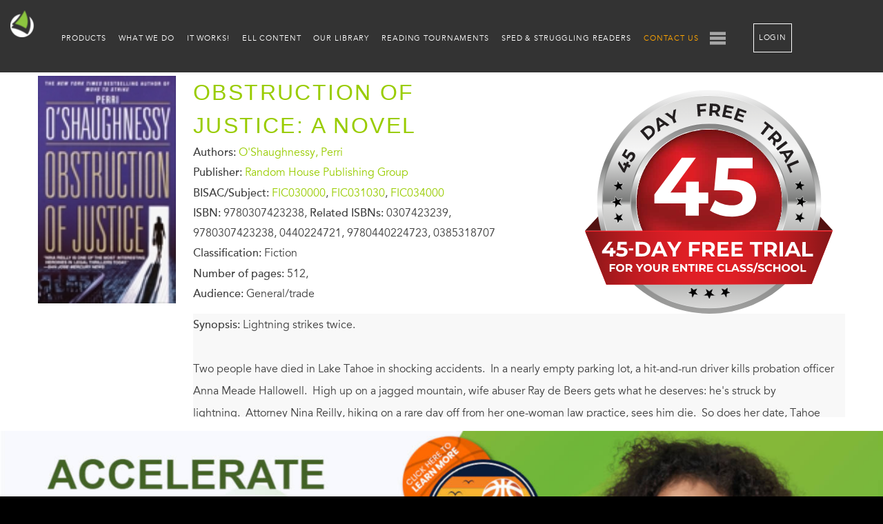

--- FILE ---
content_type: text/html; charset=UTF-8
request_url: https://lightsailed.com/catalog/book/obstruction-of-justice-a-novel/9780307423238/
body_size: 17820
content:
<!DOCTYPE html>
<html lang="en-US">

<head>
    <META HTTP-EQUIV="Content-type" CONTENT="text/html; charset=UTF-8">
    <meta name="viewport" content="width=device-width, initial-scale=1">

    <link rel="profile" href="https://gmpg.org/xfn/11">
    <link rel="pingback" href="https://lightsailed.com/xmlrpc.php">
    <link rel="apple-touch-icon-precomposed" sizes="57x57" href="/wp-content/themes/lightsail/img/apple-touch-icon-57x57.png" />
    <link rel="apple-touch-icon-precomposed" sizes="114x114" href="/wp-content/themes/lightsail/img/apple-touch-icon-114x114.png" />
    <link rel="apple-touch-icon-precomposed" sizes="72x72" href="/wp-content/themes/lightsail/img/apple-touch-icon-72x72.png" />
    <link rel="apple-touch-icon-precomposed" sizes="144x144" href="/wp-content/themes/lightsail/img/apple-touch-icon-144x144.png" />
    <link rel="icon" type="image/png" href="/wp-content/themes/lightsail/img/favicon-32x32.png" sizes="32x32" />
    <link rel="icon" type="image/png" href="/wp-content/themes/lightsail/img/favicon-16x16.png" sizes="16x16" />

    <link rel="stylesheet" id="Avenir-css" href="/wp-content/themes/lightsail/webfonts/Avenir.css" type="text/css" media="all">
    <link rel="preconnect" href="https://fonts.googleapis.com">
    <link rel="preconnect" href="https://fonts.gstatic.com" crossorigin>
    <link href="https://fonts.googleapis.com/css2?family=Montserrat:wght@400;700&display=swap" rel="stylesheet">
    <link rel="stylesheet" href="https://use.typekit.net/myv8cff.css">
    <meta name='robots' content='index, follow, max-image-preview:large' />

	<!-- This site is optimized with the Yoast SEO Premium plugin v19.7 (Yoast SEO v19.14) - https://yoast.com/wordpress/plugins/seo/ -->
	<title>Obstruction of Justice: A Novel | O&#039;Shaughnessy, Perri | Lexile &amp; Read..</title>
	<meta property="og:locale" content="en_US" />
	<meta property="og:title" content="Obstruction of Justice: A Novel | O&#039;Shaughnessy, Perri | Lexile &amp; Read.." />
	<meta property="og:site_name" content="LightSail Education" />
	<script type="application/ld+json" class="yoast-schema-graph">{"@context":"https://schema.org","@graph":[{"@type":"WebSite","@id":"https://lightsailed.com/#website","url":"https://lightsailed.com/","name":"LightSail Education","description":"Read. Write. Learn. Grow.","potentialAction":[{"@type":"SearchAction","target":{"@type":"EntryPoint","urlTemplate":"https://lightsailed.com/?s={search_term_string}"},"query-input":"required name=search_term_string"}],"inLanguage":"en-US"}]}</script>
	<!-- / Yoast SEO Premium plugin. -->


<link rel='dns-prefetch' href='//www.googletagmanager.com' />
<link href='https://fonts.gstatic.com' crossorigin rel='preconnect' />
<link rel="alternate" type="application/rss+xml" title="LightSail Education &raquo; Feed" href="https://lightsailed.com/feed/" />
<link rel="alternate" type="application/rss+xml" title="LightSail Education &raquo; Comments Feed" href="https://lightsailed.com/comments/feed/" />
<style type="text/css">
img.wp-smiley,
img.emoji {
	display: inline !important;
	border: none !important;
	box-shadow: none !important;
	height: 1em !important;
	width: 1em !important;
	margin: 0 0.07em !important;
	vertical-align: -0.1em !important;
	background: none !important;
	padding: 0 !important;
}
</style>
	<link rel='stylesheet' id='layerslider-css' href='https://lightsailed.com/wp-content/plugins/LayerSlider/assets/static/layerslider/css/layerslider.css?ver=6.11.9' type='text/css' media='all' />
<link rel='stylesheet' id='ls-user-css' href='https://lightsailed.com/wp-content/uploads/layerslider.custom.css?ver=6.11.9' type='text/css' media='all' />
<link rel='stylesheet' id='wp-block-library-css' href='https://lightsailed.com/wp-includes/css/dist/block-library/style.min.css?ver=6.1.1' type='text/css' media='all' />
<link rel='stylesheet' id='classic-theme-styles-css' href='https://lightsailed.com/wp-includes/css/classic-themes.min.css?ver=1' type='text/css' media='all' />
<style id='global-styles-inline-css' type='text/css'>
body{--wp--preset--color--black: #000000;--wp--preset--color--cyan-bluish-gray: #abb8c3;--wp--preset--color--white: #ffffff;--wp--preset--color--pale-pink: #f78da7;--wp--preset--color--vivid-red: #cf2e2e;--wp--preset--color--luminous-vivid-orange: #ff6900;--wp--preset--color--luminous-vivid-amber: #fcb900;--wp--preset--color--light-green-cyan: #7bdcb5;--wp--preset--color--vivid-green-cyan: #00d084;--wp--preset--color--pale-cyan-blue: #8ed1fc;--wp--preset--color--vivid-cyan-blue: #0693e3;--wp--preset--color--vivid-purple: #9b51e0;--wp--preset--gradient--vivid-cyan-blue-to-vivid-purple: linear-gradient(135deg,rgba(6,147,227,1) 0%,rgb(155,81,224) 100%);--wp--preset--gradient--light-green-cyan-to-vivid-green-cyan: linear-gradient(135deg,rgb(122,220,180) 0%,rgb(0,208,130) 100%);--wp--preset--gradient--luminous-vivid-amber-to-luminous-vivid-orange: linear-gradient(135deg,rgba(252,185,0,1) 0%,rgba(255,105,0,1) 100%);--wp--preset--gradient--luminous-vivid-orange-to-vivid-red: linear-gradient(135deg,rgba(255,105,0,1) 0%,rgb(207,46,46) 100%);--wp--preset--gradient--very-light-gray-to-cyan-bluish-gray: linear-gradient(135deg,rgb(238,238,238) 0%,rgb(169,184,195) 100%);--wp--preset--gradient--cool-to-warm-spectrum: linear-gradient(135deg,rgb(74,234,220) 0%,rgb(151,120,209) 20%,rgb(207,42,186) 40%,rgb(238,44,130) 60%,rgb(251,105,98) 80%,rgb(254,248,76) 100%);--wp--preset--gradient--blush-light-purple: linear-gradient(135deg,rgb(255,206,236) 0%,rgb(152,150,240) 100%);--wp--preset--gradient--blush-bordeaux: linear-gradient(135deg,rgb(254,205,165) 0%,rgb(254,45,45) 50%,rgb(107,0,62) 100%);--wp--preset--gradient--luminous-dusk: linear-gradient(135deg,rgb(255,203,112) 0%,rgb(199,81,192) 50%,rgb(65,88,208) 100%);--wp--preset--gradient--pale-ocean: linear-gradient(135deg,rgb(255,245,203) 0%,rgb(182,227,212) 50%,rgb(51,167,181) 100%);--wp--preset--gradient--electric-grass: linear-gradient(135deg,rgb(202,248,128) 0%,rgb(113,206,126) 100%);--wp--preset--gradient--midnight: linear-gradient(135deg,rgb(2,3,129) 0%,rgb(40,116,252) 100%);--wp--preset--duotone--dark-grayscale: url('#wp-duotone-dark-grayscale');--wp--preset--duotone--grayscale: url('#wp-duotone-grayscale');--wp--preset--duotone--purple-yellow: url('#wp-duotone-purple-yellow');--wp--preset--duotone--blue-red: url('#wp-duotone-blue-red');--wp--preset--duotone--midnight: url('#wp-duotone-midnight');--wp--preset--duotone--magenta-yellow: url('#wp-duotone-magenta-yellow');--wp--preset--duotone--purple-green: url('#wp-duotone-purple-green');--wp--preset--duotone--blue-orange: url('#wp-duotone-blue-orange');--wp--preset--font-size--small: 13px;--wp--preset--font-size--medium: 20px;--wp--preset--font-size--large: 36px;--wp--preset--font-size--x-large: 42px;--wp--preset--spacing--20: 0.44rem;--wp--preset--spacing--30: 0.67rem;--wp--preset--spacing--40: 1rem;--wp--preset--spacing--50: 1.5rem;--wp--preset--spacing--60: 2.25rem;--wp--preset--spacing--70: 3.38rem;--wp--preset--spacing--80: 5.06rem;}:where(.is-layout-flex){gap: 0.5em;}body .is-layout-flow > .alignleft{float: left;margin-inline-start: 0;margin-inline-end: 2em;}body .is-layout-flow > .alignright{float: right;margin-inline-start: 2em;margin-inline-end: 0;}body .is-layout-flow > .aligncenter{margin-left: auto !important;margin-right: auto !important;}body .is-layout-constrained > .alignleft{float: left;margin-inline-start: 0;margin-inline-end: 2em;}body .is-layout-constrained > .alignright{float: right;margin-inline-start: 2em;margin-inline-end: 0;}body .is-layout-constrained > .aligncenter{margin-left: auto !important;margin-right: auto !important;}body .is-layout-constrained > :where(:not(.alignleft):not(.alignright):not(.alignfull)){max-width: var(--wp--style--global--content-size);margin-left: auto !important;margin-right: auto !important;}body .is-layout-constrained > .alignwide{max-width: var(--wp--style--global--wide-size);}body .is-layout-flex{display: flex;}body .is-layout-flex{flex-wrap: wrap;align-items: center;}body .is-layout-flex > *{margin: 0;}:where(.wp-block-columns.is-layout-flex){gap: 2em;}.has-black-color{color: var(--wp--preset--color--black) !important;}.has-cyan-bluish-gray-color{color: var(--wp--preset--color--cyan-bluish-gray) !important;}.has-white-color{color: var(--wp--preset--color--white) !important;}.has-pale-pink-color{color: var(--wp--preset--color--pale-pink) !important;}.has-vivid-red-color{color: var(--wp--preset--color--vivid-red) !important;}.has-luminous-vivid-orange-color{color: var(--wp--preset--color--luminous-vivid-orange) !important;}.has-luminous-vivid-amber-color{color: var(--wp--preset--color--luminous-vivid-amber) !important;}.has-light-green-cyan-color{color: var(--wp--preset--color--light-green-cyan) !important;}.has-vivid-green-cyan-color{color: var(--wp--preset--color--vivid-green-cyan) !important;}.has-pale-cyan-blue-color{color: var(--wp--preset--color--pale-cyan-blue) !important;}.has-vivid-cyan-blue-color{color: var(--wp--preset--color--vivid-cyan-blue) !important;}.has-vivid-purple-color{color: var(--wp--preset--color--vivid-purple) !important;}.has-black-background-color{background-color: var(--wp--preset--color--black) !important;}.has-cyan-bluish-gray-background-color{background-color: var(--wp--preset--color--cyan-bluish-gray) !important;}.has-white-background-color{background-color: var(--wp--preset--color--white) !important;}.has-pale-pink-background-color{background-color: var(--wp--preset--color--pale-pink) !important;}.has-vivid-red-background-color{background-color: var(--wp--preset--color--vivid-red) !important;}.has-luminous-vivid-orange-background-color{background-color: var(--wp--preset--color--luminous-vivid-orange) !important;}.has-luminous-vivid-amber-background-color{background-color: var(--wp--preset--color--luminous-vivid-amber) !important;}.has-light-green-cyan-background-color{background-color: var(--wp--preset--color--light-green-cyan) !important;}.has-vivid-green-cyan-background-color{background-color: var(--wp--preset--color--vivid-green-cyan) !important;}.has-pale-cyan-blue-background-color{background-color: var(--wp--preset--color--pale-cyan-blue) !important;}.has-vivid-cyan-blue-background-color{background-color: var(--wp--preset--color--vivid-cyan-blue) !important;}.has-vivid-purple-background-color{background-color: var(--wp--preset--color--vivid-purple) !important;}.has-black-border-color{border-color: var(--wp--preset--color--black) !important;}.has-cyan-bluish-gray-border-color{border-color: var(--wp--preset--color--cyan-bluish-gray) !important;}.has-white-border-color{border-color: var(--wp--preset--color--white) !important;}.has-pale-pink-border-color{border-color: var(--wp--preset--color--pale-pink) !important;}.has-vivid-red-border-color{border-color: var(--wp--preset--color--vivid-red) !important;}.has-luminous-vivid-orange-border-color{border-color: var(--wp--preset--color--luminous-vivid-orange) !important;}.has-luminous-vivid-amber-border-color{border-color: var(--wp--preset--color--luminous-vivid-amber) !important;}.has-light-green-cyan-border-color{border-color: var(--wp--preset--color--light-green-cyan) !important;}.has-vivid-green-cyan-border-color{border-color: var(--wp--preset--color--vivid-green-cyan) !important;}.has-pale-cyan-blue-border-color{border-color: var(--wp--preset--color--pale-cyan-blue) !important;}.has-vivid-cyan-blue-border-color{border-color: var(--wp--preset--color--vivid-cyan-blue) !important;}.has-vivid-purple-border-color{border-color: var(--wp--preset--color--vivid-purple) !important;}.has-vivid-cyan-blue-to-vivid-purple-gradient-background{background: var(--wp--preset--gradient--vivid-cyan-blue-to-vivid-purple) !important;}.has-light-green-cyan-to-vivid-green-cyan-gradient-background{background: var(--wp--preset--gradient--light-green-cyan-to-vivid-green-cyan) !important;}.has-luminous-vivid-amber-to-luminous-vivid-orange-gradient-background{background: var(--wp--preset--gradient--luminous-vivid-amber-to-luminous-vivid-orange) !important;}.has-luminous-vivid-orange-to-vivid-red-gradient-background{background: var(--wp--preset--gradient--luminous-vivid-orange-to-vivid-red) !important;}.has-very-light-gray-to-cyan-bluish-gray-gradient-background{background: var(--wp--preset--gradient--very-light-gray-to-cyan-bluish-gray) !important;}.has-cool-to-warm-spectrum-gradient-background{background: var(--wp--preset--gradient--cool-to-warm-spectrum) !important;}.has-blush-light-purple-gradient-background{background: var(--wp--preset--gradient--blush-light-purple) !important;}.has-blush-bordeaux-gradient-background{background: var(--wp--preset--gradient--blush-bordeaux) !important;}.has-luminous-dusk-gradient-background{background: var(--wp--preset--gradient--luminous-dusk) !important;}.has-pale-ocean-gradient-background{background: var(--wp--preset--gradient--pale-ocean) !important;}.has-electric-grass-gradient-background{background: var(--wp--preset--gradient--electric-grass) !important;}.has-midnight-gradient-background{background: var(--wp--preset--gradient--midnight) !important;}.has-small-font-size{font-size: var(--wp--preset--font-size--small) !important;}.has-medium-font-size{font-size: var(--wp--preset--font-size--medium) !important;}.has-large-font-size{font-size: var(--wp--preset--font-size--large) !important;}.has-x-large-font-size{font-size: var(--wp--preset--font-size--x-large) !important;}
.wp-block-navigation a:where(:not(.wp-element-button)){color: inherit;}
:where(.wp-block-columns.is-layout-flex){gap: 2em;}
.wp-block-pullquote{font-size: 1.5em;line-height: 1.6;}
</style>
<link rel='stylesheet' id='lightsail-style-css' href='https://lightsailed.com/wp-content/mu-plugins/lightsail/css/style.css?ver=1729233147' type='text/css' media='all' />
<link rel='stylesheet' id='lightsail-editor-style-css' href='https://lightsailed.com/wp-content/mu-plugins/lightsail/css/editor.css?ver=1729233147' type='text/css' media='all' />
<link rel='stylesheet' id='sc-style-css' href='https://lightsailed.com/wp-content/mu-plugins/shortcodes/css/shortcodes.css?ver=1729233147' type='text/css' media='all' />
<link rel='stylesheet' id='swpm.common-css' href='https://lightsailed.com/wp-content/plugins/simple-membership/css/swpm.common.css?ver=4.2.4' type='text/css' media='all' />
<link rel='stylesheet' id='dashicons-css' href='https://lightsailed.com/wp-includes/css/dashicons.min.css?ver=6.1.1' type='text/css' media='all' />
<link rel='stylesheet' id='thickbox-css' href='https://lightsailed.com/wp-includes/js/thickbox/thickbox.css?ver=6.1.1' type='text/css' media='all' />
<link rel='stylesheet' id='chld_thm_cfg_parent-css' href='https://lightsailed.com/wp-content/themes/lightsail/style.css?ver=1729233147' type='text/css' media='all' />
<link rel='stylesheet' id='custom-css' href='https://lightsailed.com/wp-content/themes/lightsail-child02/css/style.css?ver=1729233147' type='text/css' media='all' />
<link rel='stylesheet' id='catalogBooks-css' href='https://lightsailed.com/wp-content/themes/lightsail/artem/catalog/css/catalog-book.css?ver=1729233147' type='text/css' media='' />
<link rel='stylesheet' id='fancybox-css' href='https://lightsailed.com/wp-content/themes/lightsail/js/vendor/jquery.fancybox.min.css?ver=6.1.1' type='text/css' media='all' />
<link rel='stylesheet' id='dflip-icons-style-css' href='https://lightsailed.com/wp-content/plugins/3d-flipbook-dflip-lite/assets/css/themify-icons.min.css?ver=1.7.33' type='text/css' media='all' />
<link rel='stylesheet' id='dflip-style-css' href='https://lightsailed.com/wp-content/plugins/3d-flipbook-dflip-lite/assets/css/dflip.min.css?ver=1.7.33' type='text/css' media='all' />
<style id='rocket-lazyload-inline-css' type='text/css'>
.rll-youtube-player{position:relative;padding-bottom:56.23%;height:0;overflow:hidden;max-width:100%;}.rll-youtube-player:focus-within{outline: 2px solid currentColor;outline-offset: 5px;}.rll-youtube-player iframe{position:absolute;top:0;left:0;width:100%;height:100%;z-index:100;background:0 0}.rll-youtube-player img{bottom:0;display:block;left:0;margin:auto;max-width:100%;width:100%;position:absolute;right:0;top:0;border:none;height:auto;-webkit-transition:.4s all;-moz-transition:.4s all;transition:.4s all}.rll-youtube-player img:hover{-webkit-filter:brightness(75%)}.rll-youtube-player .play{height:100%;width:100%;left:0;top:0;position:absolute;background:url(https://lightsailed.com/wp-content/plugins/wp-rocket/assets/img/youtube.png) no-repeat center;background-color: transparent !important;cursor:pointer;border:none;}
</style>
<script type='text/javascript' src='https://lightsailed.com/wp-content/themes/lightsail/js/vendor/jquery-3.6.0.min.js' id='jquery-js'></script>
<script type='text/javascript' src='https://lightsailed.com/wp-content/plugins/sp-client-document-manager-premium/js/jquery.auderoContextMenu.js?ver=6.1.1' id='jquery-context-menu-js-js'></script>
<script type='text/javascript' src='https://lightsailed.com/wp-content/plugins/sp-client-document-manager-premium/integrated/sp-client-document-manager-productivity/js/scripts.js?ver=6.1.1' id='cdmProductivity_js-js'></script>
<script type='text/javascript' src='https://lightsailed.com/wp-includes/js/dist/vendor/lodash.min.js?ver=4.17.19' id='lodash-js'></script>
<script type='text/javascript' id='lodash-js-after'>
window.lodash = _.noConflict();
</script>
<script type='text/javascript' src='https://lightsailed.com/wp-includes/js/dist/vendor/regenerator-runtime.min.js?ver=0.13.9' id='regenerator-runtime-js'></script>
<script type='text/javascript' src='https://lightsailed.com/wp-includes/js/dist/vendor/wp-polyfill.min.js?ver=3.15.0' id='wp-polyfill-js'></script>
<script type='text/javascript' src='https://lightsailed.com/wp-includes/js/dist/autop.min.js?ver=43197d709df445ccf849' id='wp-autop-js'></script>
<script type='text/javascript' src='https://lightsailed.com/wp-includes/js/dist/blob.min.js?ver=a078f260190acf405764' id='wp-blob-js'></script>
<script type='text/javascript' src='https://lightsailed.com/wp-includes/js/dist/block-serialization-default-parser.min.js?ver=eb2cdc8cd7a7975d49d9' id='wp-block-serialization-default-parser-js'></script>
<script type='text/javascript' src='https://lightsailed.com/wp-includes/js/dist/vendor/react.min.js?ver=17.0.1' id='react-js'></script>
<script type='text/javascript' src='https://lightsailed.com/wp-includes/js/dist/hooks.min.js?ver=4169d3cf8e8d95a3d6d5' id='wp-hooks-js'></script>
<script type='text/javascript' src='https://lightsailed.com/wp-includes/js/dist/deprecated.min.js?ver=6c963cb9494ba26b77eb' id='wp-deprecated-js'></script>
<script type='text/javascript' src='https://lightsailed.com/wp-includes/js/dist/dom.min.js?ver=133a042fbbef48f38107' id='wp-dom-js'></script>
<script type='text/javascript' src='https://lightsailed.com/wp-includes/js/dist/vendor/react-dom.min.js?ver=17.0.1' id='react-dom-js'></script>
<script type='text/javascript' src='https://lightsailed.com/wp-includes/js/dist/escape-html.min.js?ver=03e27a7b6ae14f7afaa6' id='wp-escape-html-js'></script>
<script type='text/javascript' src='https://lightsailed.com/wp-includes/js/dist/element.min.js?ver=47162ff4492c7ec4956b' id='wp-element-js'></script>
<script type='text/javascript' src='https://lightsailed.com/wp-includes/js/dist/is-shallow-equal.min.js?ver=20c2b06ecf04afb14fee' id='wp-is-shallow-equal-js'></script>
<script type='text/javascript' src='https://lightsailed.com/wp-includes/js/dist/i18n.min.js?ver=9e794f35a71bb98672ae' id='wp-i18n-js'></script>
<script type='text/javascript' id='wp-i18n-js-after'>
wp.i18n.setLocaleData( { 'text direction\u0004ltr': [ 'ltr' ] } );
</script>
<script type='text/javascript' src='https://lightsailed.com/wp-includes/js/dist/keycodes.min.js?ver=6e0aadc0106bd8aadc89' id='wp-keycodes-js'></script>
<script type='text/javascript' src='https://lightsailed.com/wp-includes/js/dist/priority-queue.min.js?ver=99e325da95c5a35c7dc2' id='wp-priority-queue-js'></script>
<script type='text/javascript' src='https://lightsailed.com/wp-includes/js/dist/compose.min.js?ver=37228270687b2a94e518' id='wp-compose-js'></script>
<script type='text/javascript' src='https://lightsailed.com/wp-includes/js/dist/redux-routine.min.js?ver=c9ea6c0df793258797e6' id='wp-redux-routine-js'></script>
<script type='text/javascript' src='https://lightsailed.com/wp-includes/js/dist/data.min.js?ver=d8cf5b24f99c64ae47d6' id='wp-data-js'></script>
<script type='text/javascript' id='wp-data-js-after'>
( function() {
	var userId = 0;
	var storageKey = "WP_DATA_USER_" + userId;
	wp.data
		.use( wp.data.plugins.persistence, { storageKey: storageKey } );
} )();
</script>
<script type='text/javascript' src='https://lightsailed.com/wp-includes/js/dist/html-entities.min.js?ver=36a4a255da7dd2e1bf8e' id='wp-html-entities-js'></script>
<script type='text/javascript' src='https://lightsailed.com/wp-includes/js/dist/shortcode.min.js?ver=7539044b04e6bca57f2e' id='wp-shortcode-js'></script>
<script type='text/javascript' src='https://lightsailed.com/wp-includes/js/dist/blocks.min.js?ver=69022aed79bfd45b3b1d' id='wp-blocks-js'></script>
<script type='text/javascript' src='https://lightsailed.com/wp-includes/js/dist/dom-ready.min.js?ver=392bdd43726760d1f3ca' id='wp-dom-ready-js'></script>
<script type='text/javascript' src='https://lightsailed.com/wp-includes/js/dist/a11y.min.js?ver=ecce20f002eda4c19664' id='wp-a11y-js'></script>
<script type='text/javascript' src='https://lightsailed.com/wp-includes/js/dist/url.min.js?ver=bb0ef862199bcae73aa7' id='wp-url-js'></script>
<script type='text/javascript' src='https://lightsailed.com/wp-includes/js/dist/api-fetch.min.js?ver=bc0029ca2c943aec5311' id='wp-api-fetch-js'></script>
<script type='text/javascript' id='wp-api-fetch-js-after'>
wp.apiFetch.use( wp.apiFetch.createRootURLMiddleware( "https://lightsailed.com/wp-json/" ) );
wp.apiFetch.nonceMiddleware = wp.apiFetch.createNonceMiddleware( "9d28c42019" );
wp.apiFetch.use( wp.apiFetch.nonceMiddleware );
wp.apiFetch.use( wp.apiFetch.mediaUploadMiddleware );
wp.apiFetch.nonceEndpoint = "https://lightsailed.com/wp-admin/admin-ajax.php?action=rest-nonce";
</script>
<script type='text/javascript' src='https://lightsailed.com/wp-includes/js/dist/vendor/moment.min.js?ver=2.29.4' id='moment-js'></script>
<script type='text/javascript' id='moment-js-after'>
moment.updateLocale( 'en_US', {"months":["January","February","March","April","May","June","July","August","September","October","November","December"],"monthsShort":["Jan","Feb","Mar","Apr","May","Jun","Jul","Aug","Sep","Oct","Nov","Dec"],"weekdays":["Sunday","Monday","Tuesday","Wednesday","Thursday","Friday","Saturday"],"weekdaysShort":["Sun","Mon","Tue","Wed","Thu","Fri","Sat"],"week":{"dow":1},"longDateFormat":{"LT":"g:i a","LTS":null,"L":null,"LL":"F j, Y","LLL":"F j, Y g:i a","LLLL":null}} );
</script>
<script type='text/javascript' src='https://lightsailed.com/wp-includes/js/dist/date.min.js?ver=ce7daf24092d87ff18be' id='wp-date-js'></script>
<script type='text/javascript' id='wp-date-js-after'>
wp.date.setSettings( {"l10n":{"locale":"en_US","months":["January","February","March","April","May","June","July","August","September","October","November","December"],"monthsShort":["Jan","Feb","Mar","Apr","May","Jun","Jul","Aug","Sep","Oct","Nov","Dec"],"weekdays":["Sunday","Monday","Tuesday","Wednesday","Thursday","Friday","Saturday"],"weekdaysShort":["Sun","Mon","Tue","Wed","Thu","Fri","Sat"],"meridiem":{"am":"am","pm":"pm","AM":"AM","PM":"PM"},"relative":{"future":"%s from now","past":"%s ago"},"startOfWeek":1},"formats":{"time":"g:i a","date":"F j, Y","datetime":"F j, Y g:i a","datetimeAbbreviated":"M j, Y g:i a"},"timezone":{"offset":0,"string":"UTC","abbr":"UTC"}} );
</script>
<script type='text/javascript' src='https://lightsailed.com/wp-includes/js/dist/primitives.min.js?ver=ae0bece54c0487c976b1' id='wp-primitives-js'></script>
<script type='text/javascript' src='https://lightsailed.com/wp-includes/js/dist/rich-text.min.js?ver=c704284bebe26cf1dd51' id='wp-rich-text-js'></script>
<script type='text/javascript' src='https://lightsailed.com/wp-includes/js/dist/warning.min.js?ver=4acee5fc2fd9a24cefc2' id='wp-warning-js'></script>
<script type='text/javascript' src='https://lightsailed.com/wp-includes/js/dist/components.min.js?ver=4b876f1ff2e5c93b8fb1' id='wp-components-js'></script>
<script type='text/javascript' src='https://lightsailed.com/wp-includes/js/dist/keyboard-shortcuts.min.js?ver=b696c16720133edfc065' id='wp-keyboard-shortcuts-js'></script>
<script type='text/javascript' src='https://lightsailed.com/wp-includes/js/dist/notices.min.js?ver=9c1575b7a31659f45a45' id='wp-notices-js'></script>
<script type='text/javascript' src='https://lightsailed.com/wp-includes/js/dist/style-engine.min.js?ver=10341d6e6decffab850e' id='wp-style-engine-js'></script>
<script type='text/javascript' src='https://lightsailed.com/wp-includes/js/dist/token-list.min.js?ver=f2cf0bb3ae80de227e43' id='wp-token-list-js'></script>
<script type='text/javascript' src='https://lightsailed.com/wp-includes/js/dist/wordcount.min.js?ver=feb9569307aec24292f2' id='wp-wordcount-js'></script>
<script type='text/javascript' src='https://lightsailed.com/wp-includes/js/dist/block-editor.min.js?ver=0c7c9b9a74ceb717d6eb' id='wp-block-editor-js'></script>
<script type='text/javascript' src='https://lightsailed.com/wp-includes/js/dist/core-data.min.js?ver=d8d458b31912f858bcdf' id='wp-core-data-js'></script>
<script type='text/javascript' src='https://lightsailed.com/wp-includes/js/dist/media-utils.min.js?ver=17f6455b0630582352a4' id='wp-media-utils-js'></script>
<script type='text/javascript' src='https://lightsailed.com/wp-includes/js/dist/preferences-persistence.min.js?ver=c5543628aa7ff5bd5be4' id='wp-preferences-persistence-js'></script>
<script type='text/javascript' src='https://lightsailed.com/wp-includes/js/dist/preferences.min.js?ver=5e6c91c252c0e040f379' id='wp-preferences-js'></script>
<script type='text/javascript' id='wp-preferences-js-after'>
( function() {
				var serverData = false;
				var userId = "0";
				var persistenceLayer = wp.preferencesPersistence.__unstableCreatePersistenceLayer( serverData, userId );
				var preferencesStore = wp.preferences.store;
				wp.data.dispatch( preferencesStore ).setPersistenceLayer( persistenceLayer );
			} ) ();
</script>
<script type='text/javascript' src='https://lightsailed.com/wp-includes/js/dist/reusable-blocks.min.js?ver=3fb4b31e589a583a362e' id='wp-reusable-blocks-js'></script>
<script type='text/javascript' src='https://lightsailed.com/wp-includes/js/dist/server-side-render.min.js?ver=ba8027ee85d65ae23ec7' id='wp-server-side-render-js'></script>
<script type='text/javascript' src='https://lightsailed.com/wp-includes/js/dist/editor.min.js?ver=c9102d37531f38da0681' id='wp-editor-js'></script>
<script type='text/javascript' id='wp-editor-js-after'>
Object.assign( window.wp.editor, window.wp.oldEditor );
</script>
<script type='text/javascript' src='https://lightsailed.com/wp-content/plugins/sp-client-document-manager//classes/gutenberg/blocks/uploader/block.build.js?ver=1.0.1' id='sp_client_document_manager-uploader-js'></script>
<script type='text/javascript' src='https://lightsailed.com/wp-content/mu-plugins/lightsail/vendors/micromodal.min.js' id='micromodal-js'></script>
<script type='text/javascript' src='https://lightsailed.com/wp-content/mu-plugins/shortcodes/vendors/swiper-bundle.min.js?ver=1729233147' id='swiper-js'></script>
<script type='text/javascript' src='https://lightsailed.com/wp-content/themes/lightsail/js/vendor/jquery.fancybox.min.js?ver=6.1.1' id='fancybox-js'></script>
<script type='text/javascript' src='https://lightsailed.com/wp-content/mu-plugins/shortcodes/dist/script.js?ver=1729233147' id='sc-script-js'></script>
<script type='text/javascript' src='https://lightsailed.com/wp-content/mu-plugins/vimeo_popup/vimeo_popup.js?ver=1729233147' id='vimeo_popup-js'></script>
<script type='text/javascript' id='utils-js-extra'>
/* <![CDATA[ */
var userSettings = {"url":"\/","uid":"0","time":"1768988835","secure":"1"};
/* ]]> */
</script>
<script type='text/javascript' src='https://lightsailed.com/wp-includes/js/utils.min.js?ver=6.1.1' id='utils-js'></script>
<script type='text/javascript' id='sp-cdm-link-js-extra'>
/* <![CDATA[ */
var sp_cdm_link = {"ajax":"https:\/\/lightsailed.com\/wp-admin\/admin-ajax.php"};
/* ]]> */
</script>
<script type='text/javascript' src='https://lightsailed.com/wp-content/plugins/sp-client-document-manager/integrated/sp-cdm-link/js/scripts.js?ver=6.1.1' id='sp-cdm-link-js'></script>
<script type='text/javascript' id='sp-cdm-media-js-extra'>
/* <![CDATA[ */
var sp_cdm_media = {"ajax":"https:\/\/lightsailed.com\/wp-admin\/admin-ajax.php"};
/* ]]> */
</script>
<script type='text/javascript' src='https://lightsailed.com/wp-content/plugins/sp-client-document-manager/integrated/sp-cdm-media/js/scripts.js?ver=6.1.1' id='sp-cdm-media-js'></script>
<meta name="generator" content="Powered by LayerSlider 6.11.9 - Multi-Purpose, Responsive, Parallax, Mobile-Friendly Slider Plugin for WordPress." />
<!-- LayerSlider updates and docs at: https://layerslider.kreaturamedia.com -->
<link rel="https://api.w.org/" href="https://lightsailed.com/wp-json/" /><link rel="EditURI" type="application/rsd+xml" title="RSD" href="https://lightsailed.com/xmlrpc.php?rsd" />
<link rel="wlwmanifest" type="application/wlwmanifest+xml" href="https://lightsailed.com/wp-includes/wlwmanifest.xml" />
<meta name="generator" content="WordPress 6.1.1" />
<meta name="generator" content="Site Kit by Google 1.92.0" />         <style type="text/css">
		  /* SP Client Document Manager Customizer Styles */

	
	





			 			 /* SP Client Document Manager Customizer Styles */ 
         </style>
    <script data-cfasync="false"> var dFlipLocation = "https://lightsailed.com/wp-content/plugins/3d-flipbook-dflip-lite/assets/"; var dFlipWPGlobal = {"text":{"toggleSound":"Turn on\/off Sound","toggleThumbnails":"Toggle Thumbnails","toggleOutline":"Toggle Outline\/Bookmark","previousPage":"Previous Page","nextPage":"Next Page","toggleFullscreen":"Toggle Fullscreen","zoomIn":"Zoom In","zoomOut":"Zoom Out","toggleHelp":"Toggle Help","singlePageMode":"Single Page Mode","doublePageMode":"Double Page Mode","downloadPDFFile":"Download PDF File","gotoFirstPage":"Goto First Page","gotoLastPage":"Goto Last Page","share":"Share","mailSubject":"I wanted you to see this FlipBook","mailBody":"Check out this site {{url}}","loading":"DearFlip: Loading "},"moreControls":"download,pageMode,startPage,endPage,sound","hideControls":"","scrollWheel":"true","backgroundColor":"#777","backgroundImage":"","height":"auto","paddingLeft":"20","paddingRight":"20","controlsPosition":"bottom","duration":800,"soundEnable":"true","enableDownload":"true","enableAnnotation":"false","enableAnalytics":"false","webgl":"true","hard":"none","maxTextureSize":"1600","rangeChunkSize":"524288","zoomRatio":1.5,"stiffness":3,"pageMode":"0","singlePageMode":"0","pageSize":"0","autoPlay":"false","autoPlayDuration":5000,"autoPlayStart":"false","linkTarget":"2","sharePrefix":"dearflip-"};</script><style type="text/css">.recentcomments a{display:inline !important;padding:0 !important;margin:0 !important;}</style>
<!-- Google Tag Manager snippet added by Site Kit -->
<script type="text/javascript">
			( function( w, d, s, l, i ) {
				w[l] = w[l] || [];
				w[l].push( {'gtm.start': new Date().getTime(), event: 'gtm.js'} );
				var f = d.getElementsByTagName( s )[0],
					j = d.createElement( s ), dl = l != 'dataLayer' ? '&l=' + l : '';
				j.async = true;
				j.src = 'https://www.googletagmanager.com/gtm.js?id=' + i + dl;
				f.parentNode.insertBefore( j, f );
			} )( window, document, 'script', 'dataLayer', 'GTM-P22KNGL' );
			
</script>

<!-- End Google Tag Manager snippet added by Site Kit -->

    

<meta name="description" content="Read Obstruction of Justice: A Novel by O'Shaughnessy, Perri, lexile & reading level: , (ISBN: 9780307423238). Book enhanced with curriculum aligned questions and activities, world class educational video clips & contextual action clips." />
<script type="application/ld+json">
{
  "@context": "https://schema.org",
  "@type": "Book",
  "bookFormat": "EBook",
  "copyrightHolder": {
    "@type": "Organization",
    "name": "Random House Publishing Group"
  },
    "author": {
    "@type": "Person",
    "name": "O'Shaughnessy, Perri"
  },
  "genre": "",
  "image": "https://lightsailpublic.blob.core.windows.net/bookimages/9780307423238-L.jpg?2021-06-27T14:34:25.4860533Z",
  "inLanguage": "English",
  "isbn": "9780307423238",
  "name": "Obstruction of Justice: A Novel",
  "numberOfPages": "512",
   "publisher": {
    "@type": "Organization",
    "name": "Random House Publishing Group"
  }
}
</script>
		<style type="text/css" id="wp-custom-css">
			.post-meta, .entry-meta {
    display: none;
}

.tags-header {
	  display: none;
}
body.page-id-251476 .main-banner.micro{ min-height: 250px; }		</style>
		<noscript><style id="rocket-lazyload-nojs-css">.rll-youtube-player, [data-lazy-src]{display:none !important;}</style></noscript>
</head>

<!-- 404.php -->

<body class="error404 group-blog hfeed">

    
        <div id="page" class="site">

            <header id="masthead" class="site-header" role="banner">

                <div class="header-wrapper">
                    <div class="site-branding">
                        <div class="logo-holder">
                            <div class="logo">
                                                                    <a href="https://lightsailed.com/" rel="home">
                                        <img width="413" height="161" src="https://lightsailed.com/wp-content/themes/lightsail/img/logo-mindful-white.svg" alt="LightSail logo">
                                    </a>
                                
                            </div>
                        </div>
                    </div><!-- .site-branding -->

                    <nav id="site-navigation" class="main-navigation" role="navigation">
                        <button class="menu-toggle" aria-controls="primary-menu" aria-expanded="false"><i class="icon-menu"></i></button>
                                                <div class="menu-header-navigation-container"><ul id="primary-menu" class="menu"><li id="menu-item-251024" class="menu-item menu-item-type-post_type menu-item-object-page menu-item-251024"><a href="https://lightsailed.com/products/">Products</a></li>
<li id="menu-item-250709" class="menu-item menu-item-type-post_type menu-item-object-page menu-item-250709"><a href="https://lightsailed.com/what-we-do-page/">What We Do</a></li>
<li id="menu-item-5835" class="menu-item menu-item-type-post_type menu-item-object-page menu-item-5835"><a href="https://lightsailed.com/it-works/">It Works!</a></li>
<li id="menu-item-251712" class="menu-item menu-item-type-post_type menu-item-object-page menu-item-251712"><a href="https://lightsailed.com/ell/">ELL Content</a></li>
<li id="menu-item-251281" class="menu-item menu-item-type-custom menu-item-object-custom menu-item-has-children menu-item-251281"><a href="https://lightsailed.com/catalog/">Our Library</a>
<ul class="sub-menu">
	<li id="menu-item-251299" class="menu-item menu-item-type-custom menu-item-object-custom menu-item-251299"><a href="https://lightsailed.com/catalog/">Our Library</a></li>
	<li id="menu-item-250847" class="menu-item menu-item-type-post_type menu-item-object-page menu-item-250847"><a href="https://lightsailed.com/library-and-recommended-books/">Library &#038; Recommended Books</a></li>
	<li id="menu-item-250630" class="menu-item menu-item-type-custom menu-item-object-custom menu-item-250630"><a href="https://lightsailed.com/features/personalized-libraries/">Curated Content</a></li>
</ul>
</li>
<li id="menu-item-251490" class="menu-item menu-item-type-post_type menu-item-object-page menu-item-251490"><a href="https://lightsailed.com/tournaments/free-trial/">READING  TOURNAMENTS</a></li>
<li id="menu-item-251491" class="menu-item menu-item-type-custom menu-item-object-custom menu-item-251491"><a href="https://lightsailed.com/pr">SPED &#038; STRUGGLING READERS</a></li>
<li id="menu-item-251035" class="orange-link menu-item menu-item-type-custom menu-item-object-custom menu-item-251035"><a href="/find-out-more/">Contact Us</a></li>
<li id="menu-item-251492" class="menu-burger menu-item menu-item-type-custom menu-item-object-custom menu-item-has-children menu-item-251492"><a>About</a>
<ul class="sub-menu">
	<li id="menu-item-251038" class="menu-item menu-item-type-post_type menu-item-object-page menu-item-has-children menu-item-251038"><a href="https://lightsailed.com/about/">About</a>
	<ul class="sub-menu">
		<li id="menu-item-5829" class="menu-item menu-item-type-post_type menu-item-object-page menu-item-5829"><a href="https://lightsailed.com/about/the-team/">The Team</a></li>
		<li id="menu-item-250859" class="menu-item menu-item-type-post_type menu-item-object-page menu-item-250859"><a href="https://lightsailed.com/inabox/">Literacy in a Box</a></li>
		<li id="menu-item-6510" class="menu-item menu-item-type-post_type menu-item-object-page menu-item-6510"><a href="https://lightsailed.com/about/awards-reviews/">Awards &#038; Reviews</a></li>
		<li id="menu-item-251468" class="menu-item menu-item-type-post_type menu-item-object-page menu-item-251468"><a href="https://lightsailed.com/partner/">Become a partner</a></li>
		<li id="menu-item-5831" class="menu-item menu-item-type-post_type menu-item-object-page menu-item-5831"><a href="https://lightsailed.com/careers/">Careers</a></li>
		<li id="menu-item-250538" class="menu-item menu-item-type-post_type menu-item-object-page menu-item-250538"><a href="https://lightsailed.com/faq/">FAQ</a></li>
		<li id="menu-item-250691" class="menu-item menu-item-type-custom menu-item-object-custom menu-item-250691"><a target="_blank" rel="noopener" href="https://learning.lightsailed.com/coronavirus-complimentary-literacy-platform-access">Remote Teaching Toolkit</a></li>
	</ul>
</li>
	<li id="menu-item-7482" class="menu-item menu-item-type-post_type menu-item-object-page menu-item-has-children menu-item-7482"><a href="https://lightsailed.com/professional-development/">Professional Development</a>
	<ul class="sub-menu">
		<li id="menu-item-7481" class="menu-item menu-item-type-post_type menu-item-object-page menu-item-7481"><a href="https://lightsailed.com/professional-development/">What We’re About</a></li>
		<li id="menu-item-250692" class="menu-item menu-item-type-custom menu-item-object-custom menu-item-250692"><a target="_blank" rel="nofollow" href="https://learning.lightsailed.com/coronavirus-complimentary-literacy-platform-access">Remote Teaching Toolkit</a></li>
		<li id="menu-item-7480" class="menu-item menu-item-type-post_type menu-item-object-page menu-item-7480"><a href="https://lightsailed.com/professional-development-catalogue/">PD Catalogue</a></li>
	</ul>
</li>
	<li id="menu-item-215638" class="menu-item menu-item-type-custom menu-item-object-custom menu-item-215638"><a href="/parents/">Parents</a></li>
</ul>
</li>
<li id="menu-item-251062" class="login-btn menu-item menu-item-type-custom menu-item-object-custom menu-item-251062"><a href="https://lightsailed.com/school/literacy/#/">Login</a></li>
</ul></div>                    </nav><!-- #site-navigation -->
                </div>

                            </header><!-- #masthead -->
        
        
<section class="book-main">
    <div class="container">
        <div class="book-wrapper">
            <div class="book-image">
                <img class="book__image" src="https://lightsailpublic.blob.core.windows.net/bookimages/9780307423238-L.jpg?2021-06-27T14:34:25.4860533Z" alt="Obstruction of Justice: A Novel, O'Shaughnessy, Perri">
                <div class="hide-desktop">
                    <a href="https://lightsailed.com/free-trial/" title="Try LightSail" target="_blank">
                        <img class="book__moblabel" width="159" height="150" src="https://lightsailed.com/wp-content/themes/lightsail/artem/catalog/img/45days.svg" alt="Sign up for our literacy platform for free for reading at home">
                    </a>
                </div>
            </div>
            <div class="book-info">
                <div class="book__label hide-mobile">
                    <a href="https://lightsailed.com/free-trial/" title="Try LightSail" target="_blank">
                        <img width="159" height="150" src="https://lightsailed.com/wp-content/themes/lightsail/artem/catalog/img/45days.svg" alt="Sign up for our literacy platform for free for reading at home">
                    </a>
                </div>
                <table>
                    <thead>
                        <tr>
                            <th>
                                <h1 class="book-title__main">Obstruction of Justice: A Novel</h1>
                            </th>
                        </tr>
                    </thead>
                    <tbody>
                                                    <tr>
                                <th><strong>Authors: </strong></th>
                                <td><a href="https://lightsailed.com/books/author/O--Shaughnessy-Perri/">O'Shaughnessy, Perri</a></td>
                            </tr>
                                                                        
                                                                            <tr>
                                <th><strong>Publisher: </strong></th>
                                <td><a href="https://lightsailed.com/books/publisher/Random-House-Publishing-Group/">Random House Publishing Group</a></td>
                            </tr>
                                                                            <tr>
                                <th><strong>BISAC/Subject: </strong></th>
                                <td><a href="https://lightsailed.com/books/subject/fiction-thrillers-suspense/FIC030000/">FIC030000</a>, <a href="https://lightsailed.com/books/subject/fiction-thrillers-legal/FIC031030/">FIC031030</a>, <a href="https://lightsailed.com/books/subject/fiction-legal/FIC034000/">FIC034000</a></td>
                            </tr>
                                                                        <tr>
                            <th><strong>ISBN: </strong></th>
                            <td>
                                                                    9780307423238, <strong>Related ISBNs:</strong>                                    0307423239, 9780307423238, 0440224721, 9780440224723, 0385318707                                                            </td>
                        </tr>
                        <tr>
                            <th><strong>Classification: </strong></th>
                            <td>Fiction</td>
                        </tr>
                        <tr>
                            <th><strong>Number of pages: </strong></th>
                            <td>512,</td>
                        </tr>
                                                                            <tr>
                                <th><strong>Audience: </strong></th>
                                <td>General/trade</td>
                            </tr>
                        

                    </tbody>
                </table>
                                    <div class="book-synopsis"><strong>Synopsis: </strong>Lightning strikes twice.<br><br>Two people have died in Lake Tahoe in shocking accidents.&#160;&#160;In a nearly empty parking lot, a hit-and-run driver kills probation officer Anna Meade Hallowell.&#160;&#160;High up on a jagged mountain, wife abuser Ray de Beers gets what he deserves: he's struck by lightning.&#160;&#160;Attorney Nina Reilly, hiking on a rare day off from her one-woman law practice, sees him die.&#160;&#160;So does her date, Tahoe deputy DA Collier Hallowell.&#160;&#160;Still shaken from his wife's violent death, Hallowell is hit hard by the accident.&#160;&#160;It's a bad end to a first date...&#160;&#160;and the start of a case that will test Nina's ethics and her heart.<br><br>Nina is certain de Beers's death is an act of God.&#160;&#160;But his aging father wants to exhume the body to rule out foul play.&#160;&#160;De Beers's frantic wife and teenage twins hire Nina to stop the disinterment.&#160;&#160;What gets unearthed are secrets that raise new questions about Anna Hallowell's death, an indictment against one twin for murder, and a damning piece of evidence that can convict the boy .&#160;&#160;.&#160;&#160;.&#160;&#160;unless Nina obstructs justice by hiding it.&#160;&#160;No good lawyer will take that kind of risk.&#160;&#160;But a brilliant lawyer, one with a passion for truth, just might .&#160;&#160;.&#160;&#160;.&#160;&#160;.</div>
                            </div>
        </div>
    </div>
</section>


<div class="book__wrap">
    <a href="https://lightsailed.com/free-trial/" title="Try LightSail" target="_blank">
        <img class="book__img" width="1440" height="1244" loading="lazy" src="https://lightsailed.com/wp-content/themes/lightsail/artem/catalog/img/summer-slam-2024.jpg" alt="Sign up for our literacy platform for reading at home">
        <div class="book__box">
            <div class="book__link">
                <div class="book__try">
                    Try LightSail for FREE!
                </div>
            </div>
        </div>
    </a>
</div>
<div class="container">
    <p>LightSail includes up to 6,000 high interest, Lexile<sup>Ⓡ</sup> aligned book titles with every student subscription. Other titles are available for individual purchase.</p>
</div>
<!--Take a tour-->
<!-- PITCH BAND - Take a Tour -->
<style>
    .pitch-content__title {
        font-size: 2.5rem;
    }

    .mb-20 {
        margin-bottom: 20px;
    }

    @media screen and (max-width: 767px) {

        .pitch-content__title,
        .pitch-content__subtitle {
            font-size: 1.5rem;
        }
    }

    @media screen and (max-width: 575px) {

        .pitch-content__title,
        .pitch-content__subtitle {
            font-size: 1rem;
        }
    }
</style>

    
<div class="pitch page-band alt" id="pitch" >
    <div class="pitch-overlay"></div>
    <div class="container">
        <div class="row">
            <div class="col9 center-block">
                <div class="pitch-content text-center">
                    <h2 class="pitch-content__title">Watch the power of</h2> 
<h2 class="pitch-content__title">Lightsail in action</h2>                    <a class="pitch-video" href="/tour/">
                        <i class="icon-play2"></i>
                    </a>
                    <div class="video-story">
                        <div class="video-iframe">
                            <div class="video-close">
                                &times;
                            </div>
                            <iframe data-link="https://player.vimeo.com/video/175251982?title=0&byline=0&portrait=0" width="640" height="360" frameborder="0" webkitallowfullscreen mozallowfullscreen allowfullscreen class="pitch-vimeo"></iframe>
                        </div>
                    </div>
                </div>
            </div>
            <!-- /col9 -->
        </div>
        <!-- /row -->
    </div>
    <!-- /container -->
</div>
<!-- /pitch --><!--Benefits-->
<div class="benefits page-band text-center" id="benefits">
    <!-- BENEFITS BAND -->
    <div class="container">
        <div class="row">
                            <h2 class="benefit-headline text-center">SUPPORT GROWING READERS</h2>
                    </div>
        <div class="row">
            
                            <div class="col4 benefit">
                    <div class="benefit-image">
                        <picture>
                            <source srcset="/wp-content/uploads/webp/main/immediately-engage-students.webp" type="image/webp">
                            <img loading="lazy" src="/wp-content/uploads/2016/01/immediately-engage-students.png" alt="Immediately Engage Students" width="150" height="132" />
                        </picture>
                    </div>
                    <div class="benefit-title">Immediately Engage Students</div>
                    <div class="benefit-content">Simple intuitive design has classrooms reading within minutes.</div>
                </div>
                            <div class="col4 benefit">
                    <div class="benefit-image">
                        <picture>
                            <source srcset="/wp-content/uploads/webp/main/exponentially-grow-reading-time.webp" type="image/webp">
                            <img loading="lazy" src="/wp-content/uploads/2016/01/exponentially-grow-reading-time.png" alt="Exponentially Grow Reading Time" width="150" height="132" />
                        </picture>
                    </div>
                    <div class="benefit-title">Exponentially Grow Reading Time</div>
                    <div class="benefit-content">Students love the LightSail experience and naturally spend more time reading.</div>
                </div>
                            <div class="col4 benefit">
                    <div class="benefit-image">
                        <picture>
                            <source srcset="/wp-content/uploads/webp/main/accelerate-literacy-skills.webp" type="image/webp">
                            <img loading="lazy" src="/wp-content/uploads/2016/01/accelerate-literacy-skills.png" alt="Accelerate Literacy Development" width="150" height="132" />
                        </picture>
                    </div>
                    <div class="benefit-title">Accelerate Literacy Development</div>
                    <div class="benefit-content">Students reading 25 minutes a day on LightSail are seeing 2+ years of Lexile growth in a single year.</div>
                </div>
                    </div>
    </div>
</div><!-- /benefits -->
<section class="cta-wrapper">
    <div class="container">
        <p>LightSail Education is a comprehensive Lexile<sup>Ⓡ</sup> and standards-aligned,
            literacy platform and digital
            e-book
            library. Including multimodal learning functionality and featuring books from leading publishers,
            LightSail
            holistically assesses and nurtures each student on their reading and writing-to-learn journey,
            throughout
            elementary, middle, and high school.</p>

        <div class="cta-buttons">
            <a href="https://lightsailed.com/catalog/" class="cta-button button primary large">Search our extensive
                <span>E-book
                    catalog</span></a>
            <a href="https://lightsailed.com/find-out-more/" class="cta-button button primary large">Contact us</a>
            <a href=" https://lightsailed.com/homeschool/" class="cta-button button large" style="background-color: #faad18;">For parents - LightSail is now available for home!</a>
        </div>
    </div>
</section>

<!--News-->

<div class="container">
    <p>*LightSail offers a 2,000 or a 6,000 title bundle with its student subscriptions. Other titles are available
        for individual purchase.</p>
</div>

<script src="https://lightsailed.com/wp-content/themes/lightsail/artem/catalog/dist/popup.js?v=1729233147" defer></script>
<script src="https://lightsailed.com/wp-content/themes/lightsail/artem/catalog/dist/register.js" defer></script>
<div class="exit-popup" id="js-exit-popup">
    <div class="exit-popup__box">
        <a href="https://lightsailed.com/free-trial/" target="_blank">
            <img loading="lazy" width="600" height="351" class="exit-popup__img" src="https://lightsailed.com/wp-content/themes/lightsail/artem/catalog/img/free-trial-popup.jpg" alt="Reading at home">
        </a>
        <span class="exit-popup__close" id="js-exit-popup-close"></span>
    </div>

</div>

</div>

    <footer id="colophon" class="site-footer" role="contentinfo">
        <div class="container">
            <div class="row site-info">
                <div class="col6 logo"><a href="https://lightsailed.com/"><img src="https://lightsailed.com/wp-content/themes/lightsail/img/lightsail-logo-white@2x.png" width="145" height="53" alt="LightSail Logo" loading="lazy"></a></div>
                <div class="col6 tagline">Read. Write. Learn. Grow.</div>
            </div><!-- .site-info -->

            <div class="row">

                <div class="col2 text-center"></div> <!-- .col3 -->

                <div class="col10">
                    <div class="row">

                        <div class="col3 footer-nav-links">
                            <h5>About</h5>
                            <ul class="footer-links">
                                <li><a href="/about/the-team/">The Team</a></li>
                                <li><a href="/partner/">Become a Partner</a></li>
                                <li><a href="/about/awards-reviews/ ">Awards &amp; Reviews</a></li>
                                <li><a href="/careers/">Careers</a></li>
                                <li><a href="/faq/">FAQ</a></li>
                                <li><a href="/sitemap/">Catalog Index</a></li>
                            </ul>
                        </div> <!-- .col3 -->

                        <div class="col3 footer-nav-links">
                            <h5>Support</h5>
                            <ul class="footer-links">
                                <li><a href="https://lightsailed.com/newticket/" target="_blank">Helpdesk</a></li>
                                <li><a rel="nofollow" href="https://learning.lightsailed.com/" target="_blank">Learning Community</a>
                                </li>
                                <li><a href="/newticket/" target="_blank">Submit
                                        Help
                                        Ticket</a></li>
                                <li>Support Line: 866-876-7323</li>
                                <li><a href="/search/">Search</a></li>
                                <li><a href="/about/legal/privacy-policy-for-lightsail-website/">Legal</a></li>
                            </ul>
                        </div> <!-- .col3 -->

                        <div class="col3 footer-nav-links">
                            <h5>Features</h5>
                            <ul class="footer-links">
                                <li><a href="/tour/">Product Tour</a></li>
                                <li><a href="/features/personalized-libraries/">Personalized Libraries</a></li>
                                <li><a href="/features/embedded-assessments/">Embedded Assessments</a></li>
                                <li><a href="/features/growth-data/">Growth Data for Students and Educators</a></li>
                                <li><a href="/compare/">Compare</a></li>
                                <li><a href="/intro-videos-k-to-12/">Intro videos K to 12</a></li>
                                <li><a href="/intro-videos-3-to-12/">Intro videos 3 to 12</a></li>
                            </ul>
                        </div> <!-- .col3 -->

                        <div class="col3 footer-nav-links">
                            <h5>Get In Touch</h5>
                            <ul class="footer-links">
                                <li><a href="/find-out-more/">Contact Us</a></li>
                            </ul>
                        </div> <!-- .col3 -->
                    </div>
                </div> <!-- .col9 -->
            </div> <!-- .row -->

            <div class="row copyright text-center">
                <div class="col5">&copy; Copyright 2026 LIGHTSAIL INC. All rights reserved.</div>
                <div class="col3">
                    <ul class="social-links">
                        <li><a href="https://www.facebook.com/LightSail-Education-100603700127278/" target="_blank" rel="noreferrer, noopener"><i class="icon-facebook"></i></a></li>
                        <li><a href="https://twitter.com/lightsailed" target="_blank"><i class="icon-twitter"></i></a>
                        </li>
                        <li><a href="https://www.linkedin.com/company/lightsail-inc-?trk=biz-companies-cym"><i class="icon-linkedin"></i></a></li>
                    </ul>
                </div>
                <div class="col4">
                    <ul class="secondary-links">
                        <li><a href="/about/legal/privacy-policy-for-lightsail-website/">Privacy Policy</a></li>
                        <li><a href="/about/legal/terms-of-use/">Terms of Use</a></li>
                    </ul>
                </div>
            </div>

        </div> <!-- .container -->

    </footer><!-- #colophon -->

<div style="display:none">
				<div class="remodal gdocs-preview" data-id="" data-remodal-id="gdocs_preview"> 
					 <a data-remodal-action="close" class="remodal-close"></a>
					<div class="gdocs-preview-container"></div>
				</div>
			<div class="remodal gdocs-preview-standalone" data-id="" data-remodal-id="gdocs_preview_standalone"> 
					 <a data-remodal-action="close" class="remodal-close"></a>
					<div class="gdocs-preview-container-standalone"></div>
				</div>
				</div><input type="hidden" value="https://lightsailed.com/wp-content/plugins/sp-client-document-manager-premium/integrated/sp-client-document-manager-productivity/ajax.php" id="sp_cu_productivity_ajax_url" class="sp_cu_productivity_ajax_url" name="sp_cu_productivity_ajax_url">
		  <input type="hidden" value="https://lightsailed.com/wp-content/plugins/sp-client-document-manager-premium/integrated/sp-client-document-manager-productivity/" id="sp_cu_productivity_url" class="sp_cu_productivity_url" name="sp_cu_productivity_url"><div style="display:none"><div class="cdm-modal" data-remodal-options="{ 'hashTracking': false }" data-remodal-id="file"> <a data-remodal-action="close" class="remodal-close"></a>
			<div class="view-file-content">
			
			</div>
		</div></div>
				
        
        <div style="display:none">
<div id="sp_cu_thankyou">

<p></p>

</div>
</div>
    


		<!-- Google Tag Manager (noscript) snippet added by Site Kit -->
		<noscript>
			<iframe src="https://www.googletagmanager.com/ns.html?id=GTM-P22KNGL" height="0" width="0" style="display:none;visibility:hidden"></iframe>
		</noscript>
		<!-- End Google Tag Manager (noscript) snippet added by Site Kit -->
		<link rel='stylesheet' id='jquery-context-menu-css' href='https://lightsailed.com/wp-content/plugins/sp-client-document-manager-premium/css/jquery.auderoContextMenu.css?ver=6.1.1' type='text/css' media='all' />
<link rel='stylesheet' id='cdmProductivity_css-css' href='https://lightsailed.com/wp-content/plugins/sp-client-document-manager-premium/integrated/sp-client-document-manager-productivity/style/style.css?ver=6.1.1' type='text/css' media='all' />
<script type='text/javascript' id='thickbox-js-extra'>
/* <![CDATA[ */
var thickboxL10n = {"next":"Next >","prev":"< Prev","image":"Image","of":"of","close":"Close","noiframes":"This feature requires inline frames. You have iframes disabled or your browser does not support them.","loadingAnimation":"https:\/\/lightsailed.com\/wp-includes\/js\/thickbox\/loadingAnimation.gif"};
/* ]]> */
</script>
<script type='text/javascript' src='https://lightsailed.com/wp-includes/js/thickbox/thickbox.js?ver=3.1-20121105' id='thickbox-js'></script>
<script type='text/javascript' src='https://lightsailed.com/wp-includes/js/underscore.min.js?ver=1.13.4' id='underscore-js'></script>
<script type='text/javascript' src='https://lightsailed.com/wp-includes/js/shortcode.min.js?ver=6.1.1' id='shortcode-js'></script>
<script type='text/javascript' src='https://lightsailed.com/wp-admin/js/media-upload.min.js?ver=6.1.1' id='media-upload-js'></script>
<script type='text/javascript' src='https://lightsailed.com/wp-includes/js/jquery/ui/core.min.js?ver=1.13.2' id='jquery-ui-core-js'></script>
<script type='text/javascript' src='https://lightsailed.com/wp-includes/js/jquery/ui/tabs.min.js?ver=1.13.2' id='jquery-ui-tabs-js'></script>
<script type='text/javascript' src='https://lightsailed.com/wp-includes/js/jquery/ui/effect.min.js?ver=1.13.2' id='jquery-effects-core-js'></script>
<script type='text/javascript' src='https://lightsailed.com/wp-includes/js/jquery/ui/effect-pulsate.min.js?ver=1.13.2' id='jquery-effects-pulsate-js'></script>
<script type='text/javascript' src='https://lightsailed.com/wp-includes/js/jquery/ui/effect-highlight.min.js?ver=1.13.2' id='jquery-effects-highlight-js'></script>
<script type='text/javascript' src='https://lightsailed.com/wp-admin/js/editor.min.js?ver=6.1.1' id='editor-js'></script>
<script type='text/javascript' id='editor-js-after'>
window.wp.oldEditor = window.wp.editor;
</script>
<script type='text/javascript' id='rocket-browser-checker-js-after'>
"use strict";var _createClass=function(){function defineProperties(target,props){for(var i=0;i<props.length;i++){var descriptor=props[i];descriptor.enumerable=descriptor.enumerable||!1,descriptor.configurable=!0,"value"in descriptor&&(descriptor.writable=!0),Object.defineProperty(target,descriptor.key,descriptor)}}return function(Constructor,protoProps,staticProps){return protoProps&&defineProperties(Constructor.prototype,protoProps),staticProps&&defineProperties(Constructor,staticProps),Constructor}}();function _classCallCheck(instance,Constructor){if(!(instance instanceof Constructor))throw new TypeError("Cannot call a class as a function")}var RocketBrowserCompatibilityChecker=function(){function RocketBrowserCompatibilityChecker(options){_classCallCheck(this,RocketBrowserCompatibilityChecker),this.passiveSupported=!1,this._checkPassiveOption(this),this.options=!!this.passiveSupported&&options}return _createClass(RocketBrowserCompatibilityChecker,[{key:"_checkPassiveOption",value:function(self){try{var options={get passive(){return!(self.passiveSupported=!0)}};window.addEventListener("test",null,options),window.removeEventListener("test",null,options)}catch(err){self.passiveSupported=!1}}},{key:"initRequestIdleCallback",value:function(){!1 in window&&(window.requestIdleCallback=function(cb){var start=Date.now();return setTimeout(function(){cb({didTimeout:!1,timeRemaining:function(){return Math.max(0,50-(Date.now()-start))}})},1)}),!1 in window&&(window.cancelIdleCallback=function(id){return clearTimeout(id)})}},{key:"isDataSaverModeOn",value:function(){return"connection"in navigator&&!0===navigator.connection.saveData}},{key:"supportsLinkPrefetch",value:function(){var elem=document.createElement("link");return elem.relList&&elem.relList.supports&&elem.relList.supports("prefetch")&&window.IntersectionObserver&&"isIntersecting"in IntersectionObserverEntry.prototype}},{key:"isSlowConnection",value:function(){return"connection"in navigator&&"effectiveType"in navigator.connection&&("2g"===navigator.connection.effectiveType||"slow-2g"===navigator.connection.effectiveType)}}]),RocketBrowserCompatibilityChecker}();
</script>
<script type='text/javascript' id='rocket-preload-links-js-extra'>
/* <![CDATA[ */
var RocketPreloadLinksConfig = {"excludeUris":"\/products\/remote-learning-tools\/|\/|\/sitemap\/|\/blog\/team\/steven-gittleson\/|\/blog\/literacy-strategies\/avoid-the-summer-reading-slide-12th-grade-summer-reading-list\/|\/blog\/literacy-strategies\/summer-creative-writing-strategies-to-address-learning-loss\/|\/about\/legal\/|\/tournaments\/faq\/|\/(?:.+\/)?feed(?:\/(?:.+\/?)?)?$|\/(?:.+\/)?embed\/|\/(index\\.php\/)?wp\\-json(\/.*|$)|\/refer\/|\/go\/|\/recommend\/|\/recommends\/","usesTrailingSlash":"1","imageExt":"jpg|jpeg|gif|png|tiff|bmp|webp|avif|pdf|doc|docx|xls|xlsx|php","fileExt":"jpg|jpeg|gif|png|tiff|bmp|webp|avif|pdf|doc|docx|xls|xlsx|php|html|htm","siteUrl":"https:\/\/lightsailed.com","onHoverDelay":"100","rateThrottle":"3"};
/* ]]> */
</script>
<script type='text/javascript' id='rocket-preload-links-js-after'>
(function() {
"use strict";var r="function"==typeof Symbol&&"symbol"==typeof Symbol.iterator?function(e){return typeof e}:function(e){return e&&"function"==typeof Symbol&&e.constructor===Symbol&&e!==Symbol.prototype?"symbol":typeof e},e=function(){function i(e,t){for(var n=0;n<t.length;n++){var i=t[n];i.enumerable=i.enumerable||!1,i.configurable=!0,"value"in i&&(i.writable=!0),Object.defineProperty(e,i.key,i)}}return function(e,t,n){return t&&i(e.prototype,t),n&&i(e,n),e}}();function i(e,t){if(!(e instanceof t))throw new TypeError("Cannot call a class as a function")}var t=function(){function n(e,t){i(this,n),this.browser=e,this.config=t,this.options=this.browser.options,this.prefetched=new Set,this.eventTime=null,this.threshold=1111,this.numOnHover=0}return e(n,[{key:"init",value:function(){!this.browser.supportsLinkPrefetch()||this.browser.isDataSaverModeOn()||this.browser.isSlowConnection()||(this.regex={excludeUris:RegExp(this.config.excludeUris,"i"),images:RegExp(".("+this.config.imageExt+")$","i"),fileExt:RegExp(".("+this.config.fileExt+")$","i")},this._initListeners(this))}},{key:"_initListeners",value:function(e){-1<this.config.onHoverDelay&&document.addEventListener("mouseover",e.listener.bind(e),e.listenerOptions),document.addEventListener("mousedown",e.listener.bind(e),e.listenerOptions),document.addEventListener("touchstart",e.listener.bind(e),e.listenerOptions)}},{key:"listener",value:function(e){var t=e.target.closest("a"),n=this._prepareUrl(t);if(null!==n)switch(e.type){case"mousedown":case"touchstart":this._addPrefetchLink(n);break;case"mouseover":this._earlyPrefetch(t,n,"mouseout")}}},{key:"_earlyPrefetch",value:function(t,e,n){var i=this,r=setTimeout(function(){if(r=null,0===i.numOnHover)setTimeout(function(){return i.numOnHover=0},1e3);else if(i.numOnHover>i.config.rateThrottle)return;i.numOnHover++,i._addPrefetchLink(e)},this.config.onHoverDelay);t.addEventListener(n,function e(){t.removeEventListener(n,e,{passive:!0}),null!==r&&(clearTimeout(r),r=null)},{passive:!0})}},{key:"_addPrefetchLink",value:function(i){return this.prefetched.add(i.href),new Promise(function(e,t){var n=document.createElement("link");n.rel="prefetch",n.href=i.href,n.onload=e,n.onerror=t,document.head.appendChild(n)}).catch(function(){})}},{key:"_prepareUrl",value:function(e){if(null===e||"object"!==(void 0===e?"undefined":r(e))||!1 in e||-1===["http:","https:"].indexOf(e.protocol))return null;var t=e.href.substring(0,this.config.siteUrl.length),n=this._getPathname(e.href,t),i={original:e.href,protocol:e.protocol,origin:t,pathname:n,href:t+n};return this._isLinkOk(i)?i:null}},{key:"_getPathname",value:function(e,t){var n=t?e.substring(this.config.siteUrl.length):e;return n.startsWith("/")||(n="/"+n),this._shouldAddTrailingSlash(n)?n+"/":n}},{key:"_shouldAddTrailingSlash",value:function(e){return this.config.usesTrailingSlash&&!e.endsWith("/")&&!this.regex.fileExt.test(e)}},{key:"_isLinkOk",value:function(e){return null!==e&&"object"===(void 0===e?"undefined":r(e))&&(!this.prefetched.has(e.href)&&e.origin===this.config.siteUrl&&-1===e.href.indexOf("?")&&-1===e.href.indexOf("#")&&!this.regex.excludeUris.test(e.href)&&!this.regex.images.test(e.href))}}],[{key:"run",value:function(){"undefined"!=typeof RocketPreloadLinksConfig&&new n(new RocketBrowserCompatibilityChecker({capture:!0,passive:!0}),RocketPreloadLinksConfig).init()}}]),n}();t.run();
}());
</script>
<script type='text/javascript' src='https://lightsailed.com/wp-content/themes/lightsail/dist/contactus.js?ver=1729233148' id='contactus-js'></script>
<script type='text/javascript' src='https://lightsailed.com/wp-content/themes/lightsail/js/navigation.js?ver=20120206' id='uppercase-base-navigation-js'></script>
<script type='text/javascript' src='https://lightsailed.com/wp-content/plugins/3d-flipbook-dflip-lite/assets/js/dflip.min.js?ver=1.7.33' id='dflip-script-js'></script>
<script>window.lazyLoadOptions=[{elements_selector:"img[data-lazy-src],.rocket-lazyload,iframe[data-lazy-src]",data_src:"lazy-src",data_srcset:"lazy-srcset",data_sizes:"lazy-sizes",class_loading:"lazyloading",class_loaded:"lazyloaded",threshold:300,callback_loaded:function(element){if(element.tagName==="IFRAME"&&element.dataset.rocketLazyload=="fitvidscompatible"){if(element.classList.contains("lazyloaded")){if(typeof window.jQuery!="undefined"){if(jQuery.fn.fitVids){jQuery(element).parent().fitVids()}}}}}},{elements_selector:".rocket-lazyload",data_src:"lazy-src",data_srcset:"lazy-srcset",data_sizes:"lazy-sizes",class_loading:"lazyloading",class_loaded:"lazyloaded",threshold:300,}];window.addEventListener('LazyLoad::Initialized',function(e){var lazyLoadInstance=e.detail.instance;if(window.MutationObserver){var observer=new MutationObserver(function(mutations){var image_count=0;var iframe_count=0;var rocketlazy_count=0;mutations.forEach(function(mutation){for(var i=0;i<mutation.addedNodes.length;i++){if(typeof mutation.addedNodes[i].getElementsByTagName!=='function'){continue}
if(typeof mutation.addedNodes[i].getElementsByClassName!=='function'){continue}
images=mutation.addedNodes[i].getElementsByTagName('img');is_image=mutation.addedNodes[i].tagName=="IMG";iframes=mutation.addedNodes[i].getElementsByTagName('iframe');is_iframe=mutation.addedNodes[i].tagName=="IFRAME";rocket_lazy=mutation.addedNodes[i].getElementsByClassName('rocket-lazyload');image_count+=images.length;iframe_count+=iframes.length;rocketlazy_count+=rocket_lazy.length;if(is_image){image_count+=1}
if(is_iframe){iframe_count+=1}}});if(image_count>0||iframe_count>0||rocketlazy_count>0){lazyLoadInstance.update()}});var b=document.getElementsByTagName("body")[0];var config={childList:!0,subtree:!0};observer.observe(b,config)}},!1)</script><script data-no-minify="1" async src="https://lightsailed.com/wp-content/plugins/wp-rocket/assets/js/lazyload/17.5/lazyload.min.js"></script><script>function lazyLoadThumb(e){var t='<img data-lazy-src="https://i.ytimg.com/vi/ID/hqdefault.jpg" alt="" width="480" height="360"><noscript><img src="https://i.ytimg.com/vi/ID/hqdefault.jpg" alt="" width="480" height="360"></noscript>',a='<button class="play" aria-label="play Youtube video"></button>';return t.replace("ID",e)+a}function lazyLoadYoutubeIframe(){var e=document.createElement("iframe"),t="ID?autoplay=1";t+=0===this.parentNode.dataset.query.length?'':'&'+this.parentNode.dataset.query;e.setAttribute("src",t.replace("ID",this.parentNode.dataset.src)),e.setAttribute("frameborder","0"),e.setAttribute("allowfullscreen","1"),e.setAttribute("allow", "accelerometer; autoplay; encrypted-media; gyroscope; picture-in-picture"),this.parentNode.parentNode.replaceChild(e,this.parentNode)}document.addEventListener("DOMContentLoaded",function(){var e,t,p,a=document.getElementsByClassName("rll-youtube-player");for(t=0;t<a.length;t++)e=document.createElement("div"),e.setAttribute("data-id",a[t].dataset.id),e.setAttribute("data-query", a[t].dataset.query),e.setAttribute("data-src", a[t].dataset.src),e.innerHTML=lazyLoadThumb(a[t].dataset.id),a[t].appendChild(e),p=e.querySelector('.play'),p.onclick=lazyLoadYoutubeIframe});</script>

<button data-open="modal-1" class="button primary contact-us">Contact us</button>

<div class="micromodal-slide" id="modal-1" aria-hidden="true">
    <div class="modal__overlay" tabindex="-1" data-close>
        <div class="modal__container" role="dialog" aria-modal="true" aria-labelledby="modal-1-title">
            <div class="modal__close" aria-label="Close modal" data-close></div>
            <div class="modal__content" id="js-iframe"></div>
        </div>
    </div>
</div>

<script type='text/javascript'>
    function initEmbeddedMessaging() {
        try {
            embeddedservice_bootstrap.settings.language = 'en_US'; // For example, enter 'en' or 'en-US'
            embeddedservice_bootstrap.settings.hideChatButtonOnLoad = true;

            embeddedservice_bootstrap.init(
                '00D500000007Gc9',
                'Messaging_for_Web',
                'https://mindplay.my.site.com/ESWMessagingforWeb1718905160592',
                {
                    scrt2URL: 'https://mindplay.my.salesforce-scrt.com'
                }
            );
        } catch (err) {
            console.error('Error loading Embedded Messaging: ', err);
        }
    };
</script>
<script type='text/javascript' src='https://mindplay.my.site.com/ESWMessagingforWeb1718905160592/assets/js/bootstrap.min.js' onload='initEmbeddedMessaging()'></script>
<script defer src="https://static.cloudflareinsights.com/beacon.min.js/vcd15cbe7772f49c399c6a5babf22c1241717689176015" integrity="sha512-ZpsOmlRQV6y907TI0dKBHq9Md29nnaEIPlkf84rnaERnq6zvWvPUqr2ft8M1aS28oN72PdrCzSjY4U6VaAw1EQ==" data-cf-beacon='{"version":"2024.11.0","token":"7ba0b53332214f57aeb091147c31c628","r":1,"server_timing":{"name":{"cfCacheStatus":true,"cfEdge":true,"cfExtPri":true,"cfL4":true,"cfOrigin":true,"cfSpeedBrain":true},"location_startswith":null}}' crossorigin="anonymous"></script>
</body>

</html>


--- FILE ---
content_type: application/javascript
request_url: https://lightsailed.com/wp-includes/js/dist/preferences-persistence.min.js?ver=c5543628aa7ff5bd5be4
body_size: 2291
content:
/*! This file is auto-generated */
!function(){"use strict";var e={n:function(n){var r=n&&n.__esModule?function(){return n.default}:function(){return n};return e.d(r,{a:r}),r},d:function(n,r){for(var o in r)e.o(r,o)&&!e.o(n,o)&&Object.defineProperty(n,o,{enumerable:!0,get:r[o]})},o:function(e,n){return Object.prototype.hasOwnProperty.call(e,n)},r:function(e){"undefined"!=typeof Symbol&&Symbol.toStringTag&&Object.defineProperty(e,Symbol.toStringTag,{value:"Module"}),Object.defineProperty(e,"__esModule",{value:!0})}},n={};e.r(n),e.d(n,{__unstableCreatePersistenceLayer:function(){return m},create:function(){return c}});var r=window.wp.apiFetch,o=e.n(r);function t(e,n){let r,o;return async function(){for(var t=arguments.length,l=new Array(t),i=0;i<t;i++)l[i]=arguments[i];return o||r?(o&&await o,r&&(clearTimeout(r),r=null),new Promise(((t,i)=>{r=setTimeout((()=>{o=e(...l).then((function(){t(...arguments)})).catch((e=>{i(e)})).finally((()=>{o=null,r=null}))}),n)}))):new Promise(((n,r)=>{o=e(...l).then((function(){n(...arguments)})).catch((e=>{r(e)})).finally((()=>{o=null}))}))}}const l={},i=window.localStorage;function c(){let{preloadedData:e,localStorageRestoreKey:n="WP_PREFERENCES_RESTORE_DATA",requestDebounceMS:r=2500}=arguments.length>0&&void 0!==arguments[0]?arguments[0]:{},c=e;const u=t(o(),r);async function d(){var e;if(c)return c;const r=await o()({path:"/wp/v2/users/me?context=edit"}),t=null==r||null===(e=r.meta)||void 0===e?void 0:e.persisted_preferences,u=JSON.parse(i.getItem(n)),d=Date.parse(null==t?void 0:t._modified)||0,s=Date.parse(null==u?void 0:u._modified)||0;return c=t&&d>=s?t:u||l,c}function s(e){const r={...e,_modified:(new Date).toISOString()};c=r,i.setItem(n,JSON.stringify(r)),u({path:"/wp/v2/users/me",method:"PUT",keepalive:!0,data:{meta:{persisted_preferences:r}}}).catch((()=>{}))}return{get:d,set:s}}function u(e,n){var r,o,t,l,i,c;const u="core/preferences",d="core/interface",s=null==e||null===(r=e["core/interface"])||void 0===r||null===(o=r.preferences)||void 0===o||null===(t=o.features)||void 0===t?void 0:t[n],a=null==e||null===(l=e[n])||void 0===l||null===(i=l.preferences)||void 0===i?void 0:i.features,f=s||a;if(!f)return e;const v=null==e||null===(c=e["core/preferences"])||void 0===c?void 0:c.preferences;if(null!=v&&v[n])return e;let p,m;if(s){var y,w;p={[d]:{...null==e?void 0:e["core/interface"],preferences:{features:{...null==e||null===(y=e["core/interface"])||void 0===y||null===(w=y.preferences)||void 0===w?void 0:w.features,[n]:void 0}}}}}if(a){var b;m={[n]:{...null==e?void 0:e[n],preferences:{...null==e||null===(b=e[n])||void 0===b?void 0:b.preferences,features:void 0}}}}return{...e,[u]:{preferences:{...v,[n]:f}},...p,...m}}const d=e=>e;function s(e,n,r){var o,t,l,i,c,u,s,a,f;let{from:v,to:p}=n,m=arguments.length>3&&void 0!==arguments[3]?arguments[3]:d;const y="core/preferences",w=null==e||null===(o=e[v])||void 0===o||null===(t=o.preferences)||void 0===t?void 0:t[r];if(void 0===w)return e;const b=null==e||null===(l=e[y])||void 0===l||null===(i=l.preferences)||void 0===i||null===(c=i[p])||void 0===c?void 0:c[r];if(b)return e;const S=null==e||null===(u=e[y])||void 0===u?void 0:u.preferences,g=null==e||null===(s=e[y])||void 0===s||null===(a=s.preferences)||void 0===a?void 0:a[p],_=null==e?void 0:e[v],h=null==e||null===(f=e[v])||void 0===f?void 0:f.preferences,P=m({[r]:w});return{...e,[y]:{preferences:{...S,[p]:{...g,...P}}},[v]:{..._,preferences:{...h,[r]:void 0}}}}function a(e){var n;const r=null!==(n=null==e?void 0:e.panels)&&void 0!==n?n:{};return Object.keys(r).reduce(((e,n)=>{const o=r[n];return!1===(null==o?void 0:o.enabled)&&e.inactivePanels.push(n),!0===(null==o?void 0:o.opened)&&e.openPanels.push(n),e}),{inactivePanels:[],openPanels:[]})}function f(e){var n,r;if(e)return e=u(e,"core/edit-widgets"),e=u(e,"core/customize-widgets"),e=u(e,"core/edit-post"),e=s(e=function(e){var n,r,o,t,l,i,c;const u="core/interface",d="core/preferences",s=null==e||null===(n=e["core/interface"])||void 0===n?void 0:n.enableItems;if(!s)return e;const a=null!==(r=null==e||null===(o=e["core/preferences"])||void 0===o?void 0:o.preferences)&&void 0!==r?r:{},f=null!==(t=null==s||null===(l=s.singleEnableItems)||void 0===l?void 0:l.complementaryArea)&&void 0!==t?t:{},v=Object.keys(f).reduce(((e,n)=>{var r;const o=f[n];return null!=e&&null!==(r=e[n])&&void 0!==r&&r.complementaryArea?e:{...e,[n]:{...e[n],complementaryArea:o}}}),a),p=null!==(i=null==s||null===(c=s.multipleEnableItems)||void 0===c?void 0:c.pinnedItems)&&void 0!==i?i:{},m=Object.keys(p).reduce(((e,n)=>{var r;const o=p[n];return null!=e&&null!==(r=e[n])&&void 0!==r&&r.pinnedItems?e:{...e,[n]:{...e[n],pinnedItems:o}}}),v),y=e["core/interface"];return{...e,[d]:{preferences:m},[u]:{...y,enableItems:void 0}}}(e=function(e){var n,r;const o="core/interface",t="core/preferences",l=null==e||null===(n=e["core/interface"])||void 0===n||null===(r=n.preferences)||void 0===r?void 0:r.features,i=l?Object.keys(l):[];return null!=i&&i.length?i.reduce((function(e,n){var r,i,c,u,d;if(n.startsWith("core"))return e;const s=null==l?void 0:l[n];if(!s)return e;if(null==e||null===(r=e["core/preferences"])||void 0===r||null===(i=r.preferences)||void 0===i?void 0:i[n])return e;const a=null==e||null===(c=e["core/preferences"])||void 0===c?void 0:c.preferences,f=null==e?void 0:e["core/interface"],v=null==e||null===(u=e["core/interface"])||void 0===u||null===(d=u.preferences)||void 0===d?void 0:d.features;return{...e,[t]:{preferences:{...a,[n]:s}},[o]:{...f,preferences:{features:{...v,[n]:void 0}}}}}),e):e}(e=u(e,"core/edit-site"))),{from:"core/edit-post",to:"core/edit-post"},"hiddenBlockTypes"),e=s(e,{from:"core/edit-post",to:"core/edit-post"},"editorMode"),e=s(e,{from:"core/edit-post",to:"core/edit-post"},"preferredStyleVariations"),e=s(e,{from:"core/edit-post",to:"core/edit-post"},"panels",a),e=s(e,{from:"core/editor",to:"core/edit-post"},"isPublishSidebarEnabled"),null===(n=e=s(e,{from:"core/edit-site",to:"core/edit-site"},"editorMode"))||void 0===n||null===(r=n["core/preferences"])||void 0===r?void 0:r.preferences}function v(e){const n=function(e){const n=`WP_DATA_USER_${e}`,r=window.localStorage.getItem(n);return JSON.parse(r)}(e);return f(n)}function p(e){return n=e,Object.keys(n).reduce(((e,r)=>{const o=n[r];if(null!=o&&o.complementaryArea){const n={...o};return delete n.complementaryArea,n.isComplementaryAreaVisible=!0,e[r]=n,e}return e}),n);var n}function m(e,n){const r=`WP_PREFERENCES_USER_${n}`,o=JSON.parse(window.localStorage.getItem(r)),t=Date.parse(e&&e._modified)||0,l=Date.parse(o&&o._modified)||0;let i;return i=e&&t>=l?p(e):o?p(o):v(n),c({preloadedData:i,localStorageRestoreKey:r})}(window.wp=window.wp||{}).preferencesPersistence=n}();

--- FILE ---
content_type: application/javascript
request_url: https://lightsailed.com/wp-admin/js/editor.min.js?ver=6.1.1
body_size: 4761
content:
/*! This file is auto-generated */
window.wp=window.wp||{},function(g,u){u.editor=u.editor||{},window.switchEditors=new function(){var h,b,t={};function e(){!h&&window.tinymce&&(h=window.tinymce,(b=h.$)(document).on("click",function(e){e=b(e.target);e.hasClass("wp-switch-editor")&&n(e.attr("data-wp-editor-id"),e.hasClass("switch-tmce")?"tmce":"html")}))}function v(e){e=b(".mce-toolbar-grp",e.getContainer())[0],e=e&&e.clientHeight;return e&&10<e&&e<200?parseInt(e,10):30}function n(e,t){t=t||"toggle";var n,i,r,a,o,c,p,s,d,l,g=h.get(e=e||"content"),u=b("#wp-"+e+"-wrap"),w=b("#"+e),m=w[0];if("tmce"===(t="toggle"===t?g&&!g.isHidden()?"html":"tmce":t)||"tinymce"===t){if(g&&!g.isHidden())return!1;void 0!==window.QTags&&window.QTags.closeAllTags(e);var f=parseInt(m.style.height,10)||0;(g?g.getParam("wp_keep_scroll_position"):window.tinyMCEPreInit.mceInit[e]&&window.tinyMCEPreInit.mceInit[e].wp_keep_scroll_position)&&(a=w)&&a.length&&(a=a[0],c=function(e,t){var n=t.cursorStart,t=t.cursorEnd,i=x(e,n);i&&(n=-1!==["area","base","br","col","embed","hr","img","input","keygen","link","meta","param","source","track","wbr"].indexOf(i.tagType)?i.ltPos:i.gtPos);i=x(e,t);i&&(t=i.gtPos);i=E(e,n);i&&!i.showAsPlainText&&(n=i.urlAtStartOfContent?i.endIndex:i.startIndex);i=E(e,t);i&&!i.showAsPlainText&&(t=i.urlAtEndOfContent?i.startIndex:i.endIndex);return{cursorStart:n,cursorEnd:t}}(a.value,{cursorStart:a.selectionStart,cursorEnd:a.selectionEnd}),o=c.cursorStart,c=c.cursorEnd,d=o!==c?"range":"single",p=null,s=y(b,"&#65279;").attr("data-mce-type","bookmark"),"range"==d&&(d=a.value.slice(o,c),l=s.clone().addClass("mce_SELRES_end"),p=[d,l[0].outerHTML].join("")),a.value=[a.value.slice(0,o),s.clone().addClass("mce_SELRES_start")[0].outerHTML,p,a.value.slice(c)].join("")),g?(g.show(),!h.Env.iOS&&f&&50<(f=f-v(g)+14)&&f<5e3&&g.theme.resizeTo(null,f),g.getParam("wp_keep_scroll_position")&&S(g)):h.init(window.tinyMCEPreInit.mceInit[e]),u.removeClass("html-active").addClass("tmce-active"),w.attr("aria-hidden",!0),window.setUserSetting("editor","tinymce")}else if("html"===t){if(g&&g.isHidden())return!1;g?(h.Env.iOS||(f=(d=g.iframeElement)?parseInt(d.style.height,10):0)&&50<(f=f+v(g)-14)&&f<5e3&&(m.style.height=f+"px"),l=null,g.getParam("wp_keep_scroll_position")&&(l=function(e){var t,n,i,r,a,o,c,p=e.getWin().getSelection();if(p&&!(p.rangeCount<1))return c="SELRES_"+Math.random(),o=y(e.$,c),a=o.clone().addClass("mce_SELRES_start"),o=o.clone().addClass("mce_SELRES_end"),r=p.getRangeAt(0),t=r.startContainer,n=r.startOffset,i=r.cloneRange(),0<e.$(t).parents(".mce-offscreen-selection").length?(t=e.$("[data-mce-selected]")[0],a.attr("data-mce-object-selection","true"),o.attr("data-mce-object-selection","true"),e.$(t).before(a[0]),e.$(t).after(o[0])):(i.collapse(!1),i.insertNode(o[0]),i.setStart(t,n),i.collapse(!0),i.insertNode(a[0]),r.setStartAfter(a[0]),r.setEndBefore(o[0]),p.removeAllRanges(),p.addRange(r)),e.on("GetContent",_),t=$(e.getContent()),e.off("GetContent",_),a.remove(),o.remove(),n=new RegExp('<span[^>]*\\s*class="mce_SELRES_start"[^>]+>\\s*'+c+"[^<]*<\\/span>(\\s*)"),i=new RegExp('(\\s*)<span[^>]*\\s*class="mce_SELRES_end"[^>]+>\\s*'+c+"[^<]*<\\/span>"),p=t.match(n),r=t.match(i),p?(e=p.index,a=p[0].length,o=null,r&&(-1!==p[0].indexOf("data-mce-object-selection")&&(a-=p[1].length),c=r.index,-1!==r[0].indexOf("data-mce-object-selection")&&(c-=r[1].length),o=c-a),{start:e,end:o}):null}(g)),g.hide(),l&&(o=g,(s=l)&&(n=o.getElement(),i=s.start,r=s.end||s.start,n.focus&&setTimeout(function(){n.setSelectionRange(i,r),n.blur&&n.blur(),n.focus()},100)))):w.css({display:"",visibility:""}),u.removeClass("tmce-active").addClass("html-active"),w.attr("aria-hidden",!1),window.setUserSetting("editor","html")}}function x(e,t){var n,i=e.lastIndexOf("<",t-1);return(e.lastIndexOf(">",t)<i||">"===e.substr(t,1))&&(e=(t=e.substr(i)).match(/<\s*(\/)?(\w+|\!-{2}.*-{2})/))?(n=e[2],{ltPos:i,gtPos:i+t.indexOf(">")+1,tagType:n,isClosingTag:!!e[1]}):null}function E(e,t){for(var n=function(e){var t,n=function(e){var t=e.match(/\[+([\w_-])+/g),n=[];if(t)for(var i=0;i<t.length;i++){var r=t[i].replace(/^\[+/g,"");-1===n.indexOf(r)&&n.push(r)}return n}(e);if(0===n.length)return[];var i,r=u.shortcode.regexp(n.join("|")),a=[];for(;i=r.exec(e);){var o="["===i[1];t={shortcodeName:i[2],showAsPlainText:o,startIndex:i.index,endIndex:i.index+i[0].length,length:i[0].length},a.push(t)}var c=new RegExp('(^|[\\n\\r][\\n\\r]|<p>)(https?:\\/\\/[^s"]+?)(<\\/p>s*|[\\n\\r][\\n\\r]|$)',"gi");for(;i=c.exec(e);)t={shortcodeName:"url",showAsPlainText:!1,startIndex:i.index,endIndex:i.index+i[0].length,length:i[0].length,urlAtStartOfContent:""===i[1],urlAtEndOfContent:""===i[3]},a.push(t);return a}(e),i=0;i<n.length;i++){var r=n[i];if(t>=r.startIndex&&t<=r.endIndex)return r}}function y(e,t){return e("<span>").css({display:"inline-block",width:0,overflow:"hidden","line-height":0}).html(t||"")}function S(e){var t,n,i,r,a,o,c,p,s=e.$(".mce_SELRES_start").attr("data-mce-bogus",1),d=e.$(".mce_SELRES_end").attr("data-mce-bogus",1);s.length&&(e.focus(),d.length?((i=e.getDoc().createRange()).setStartAfter(s[0]),i.setEndBefore(d[0]),e.selection.setRng(i)):e.selection.select(s[0])),e.getParam("wp_keep_scroll_position")&&(i=s,i=(t=e).$(i).offset().top,r=t.$(t.getContentAreaContainer()).offset().top,a=v(t),o=g("#wp-content-editor-tools"),p=c=0,o.length&&(c=o.height(),p=o.offset().top),o=window.innerHeight||document.documentElement.clientHeight||document.body.clientHeight,(r+=i)<(o-=c+a)||(a=t.settings.wp_autoresize_on?(n=g("html,body"),Math.max(r-o/2,p-c)):(n=g(t.contentDocument).find("html,body"),i),n.animate({scrollTop:parseInt(a,10)},100))),l(s),l(d),e.save()}function l(e){var t=e.parent();e.remove(),!t.is("p")||t.children().length||t.text()||t.remove()}function _(e){e.content=e.content.replace(/<p>(?:<br ?\/?>|\u00a0|\uFEFF| )*<\/p>/g,"<p>&nbsp;</p>")}function $(e){var t="blockquote|ul|ol|li|dl|dt|dd|table|thead|tbody|tfoot|tr|th|td|h[1-6]|fieldset|figure",n=t+"|div|p",t=t+"|pre",i=!1,r=!1,a=[];return e?(-1!==(e=-1===e.indexOf("<script")&&-1===e.indexOf("<style")?e:e.replace(/<(script|style)[^>]*>[\s\S]*?<\/\1>/g,function(e){return a.push(e),"<wp-preserve>"})).indexOf("<pre")&&(i=!0,e=e.replace(/<pre[^>]*>[\s\S]+?<\/pre>/g,function(e){return(e=(e=e.replace(/<br ?\/?>(\r\n|\n)?/g,"<wp-line-break>")).replace(/<\/?p( [^>]*)?>(\r\n|\n)?/g,"<wp-line-break>")).replace(/\r?\n/g,"<wp-line-break>")})),-1!==e.indexOf("[caption")&&(r=!0,e=e.replace(/\[caption[\s\S]+?\[\/caption\]/g,function(e){return e.replace(/<br([^>]*)>/g,"<wp-temp-br$1>").replace(/[\r\n\t]+/,"")})),e=(e=(e=(e=(e=-1!==(e=-1!==(e=-1!==(e=(e=(e=(e=(e=(e=(e=(e=(e=(e=(e=(e=(e=(e=(e=e.replace(new RegExp("\\s*</("+n+")>\\s*","g"),"</$1>\n")).replace(new RegExp("\\s*<((?:"+n+")(?: [^>]*)?)>","g"),"\n<$1>")).replace(/(<p [^>]+>.*?)<\/p>/g,"$1</p#>")).replace(/<div( [^>]*)?>\s*<p>/gi,"<div$1>\n\n")).replace(/\s*<p>/gi,"")).replace(/\s*<\/p>\s*/gi,"\n\n")).replace(/\n[\s\u00a0]+\n/g,"\n\n")).replace(/(\s*)<br ?\/?>\s*/gi,function(e,t){return t&&-1!==t.indexOf("\n")?"\n\n":"\n"})).replace(/\s*<div/g,"\n<div")).replace(/<\/div>\s*/g,"</div>\n")).replace(/\s*\[caption([^\[]+)\[\/caption\]\s*/gi,"\n\n[caption$1[/caption]\n\n")).replace(/caption\]\n\n+\[caption/g,"caption]\n\n[caption")).replace(new RegExp("\\s*<((?:"+t+")(?: [^>]*)?)\\s*>","g"),"\n<$1>")).replace(new RegExp("\\s*</("+t+")>\\s*","g"),"</$1>\n")).replace(/<((li|dt|dd)[^>]*)>/g," \t<$1>")).indexOf("<option")?(e=e.replace(/\s*<option/g,"\n<option")).replace(/\s*<\/select>/g,"\n</select>"):e).indexOf("<hr")?e.replace(/\s*<hr( [^>]*)?>\s*/g,"\n\n<hr$1>\n\n"):e).indexOf("<object")?e.replace(/<object[\s\S]+?<\/object>/g,function(e){return e.replace(/[\r\n]+/g,"")}):e).replace(/<\/p#>/g,"</p>\n")).replace(/\s*(<p [^>]+>[\s\S]*?<\/p>)/g,"\n$1")).replace(/^\s+/,"")).replace(/[\s\u00a0]+$/,""),i&&(e=e.replace(/<wp-line-break>/g,"\n")),r&&(e=e.replace(/<wp-temp-br([^>]*)>/g,"<br$1>")),a.length?e.replace(/<wp-preserve>/g,function(){return a.shift()}):e):""}function i(e){var t=!1,n=!1,i="table|thead|tfoot|caption|col|colgroup|tbody|tr|td|th|div|dl|dd|dt|ul|ol|li|pre|form|map|area|blockquote|address|math|style|p|h[1-6]|hr|fieldset|legend|section|article|aside|hgroup|header|footer|nav|figure|figcaption|details|menu|summary";return-1===(e=(e=-1!==(e=e.replace(/\r\n|\r/g,"\n")).indexOf("<object")?e.replace(/<object[\s\S]+?<\/object>/g,function(e){return e.replace(/\n+/g,"")}):e).replace(/<[^<>]+>/g,function(e){return e.replace(/[\n\t ]+/g," ")})).indexOf("<pre")&&-1===e.indexOf("<script")||(t=!0,e=e.replace(/<(pre|script)[^>]*>[\s\S]*?<\/\1>/g,function(e){return e.replace(/\n/g,"<wp-line-break>")})),-1!==(e=-1!==e.indexOf("<figcaption")?(e=e.replace(/\s*(<figcaption[^>]*>)/g,"$1")).replace(/<\/figcaption>\s*/g,"</figcaption>"):e).indexOf("[caption")&&(n=!0,e=e.replace(/\[caption[\s\S]+?\[\/caption\]/g,function(e){return(e=(e=e.replace(/<br([^>]*)>/g,"<wp-temp-br$1>")).replace(/<[^<>]+>/g,function(e){return e.replace(/[\n\t ]+/," ")})).replace(/\s*\n\s*/g,"<wp-temp-br />")})),e=(e=(e=(e=(e=(e=(e=(e=(e=(e=(e=(e=(e=(e=(e=(e=(e=(e=(e=(e=(e=(e+="\n\n").replace(/<br \/>\s*<br \/>/gi,"\n\n")).replace(new RegExp("(<(?:"+i+")(?: [^>]*)?>)","gi"),"\n\n$1")).replace(new RegExp("(</(?:"+i+")>)","gi"),"$1\n\n")).replace(/<hr( [^>]*)?>/gi,"<hr$1>\n\n")).replace(/\s*<option/gi,"<option")).replace(/<\/option>\s*/gi,"</option>")).replace(/\n\s*\n+/g,"\n\n")).replace(/([\s\S]+?)\n\n/g,"<p>$1</p>\n")).replace(/<p>\s*?<\/p>/gi,"")).replace(new RegExp("<p>\\s*(</?(?:"+i+")(?: [^>]*)?>)\\s*</p>","gi"),"$1")).replace(/<p>(<li.+?)<\/p>/gi,"$1")).replace(/<p>\s*<blockquote([^>]*)>/gi,"<blockquote$1><p>")).replace(/<\/blockquote>\s*<\/p>/gi,"</p></blockquote>")).replace(new RegExp("<p>\\s*(</?(?:"+i+")(?: [^>]*)?>)","gi"),"$1")).replace(new RegExp("(</?(?:"+i+")(?: [^>]*)?>)\\s*</p>","gi"),"$1")).replace(/(<br[^>]*>)\s*\n/gi,"$1")).replace(/\s*\n/g,"<br />\n")).replace(new RegExp("(</?(?:"+i+")[^>]*>)\\s*<br />","gi"),"$1")).replace(/<br \/>(\s*<\/?(?:p|li|div|dl|dd|dt|th|pre|td|ul|ol)>)/gi,"$1")).replace(/(?:<p>|<br ?\/?>)*\s*\[caption([^\[]+)\[\/caption\]\s*(?:<\/p>|<br ?\/?>)*/gi,"[caption$1[/caption]")).replace(/(<(?:div|th|td|form|fieldset|dd)[^>]*>)(.*?)<\/p>/g,function(e,t,n){return n.match(/<p( [^>]*)?>/)?e:t+"<p>"+n+"</p>"}),t&&(e=e.replace(/<wp-line-break>/g,"\n")),e=n?e.replace(/<wp-temp-br([^>]*)>/g,"<br$1>"):e}function r(e){e={o:t,data:e,unfiltered:e};return g&&g("body").trigger("beforePreWpautop",[e]),e.data=$(e.data),g&&g("body").trigger("afterPreWpautop",[e]),e.data}function a(e){e={o:t,data:e,unfiltered:e};return g&&g("body").trigger("beforeWpautop",[e]),e.data=i(e.data),g&&g("body").trigger("afterWpautop",[e]),e.data}return g(document).on("tinymce-editor-init.keep-scroll-position",function(e,t){t.$(".mce_SELRES_start").length&&S(t)}),g?g(e):document.addEventListener?(document.addEventListener("DOMContentLoaded",e,!1),window.addEventListener("load",e,!1)):window.attachEvent&&(window.attachEvent("onload",e),document.attachEvent("onreadystatechange",function(){"complete"===document.readyState&&e()})),u.editor.autop=a,u.editor.removep=r,t={go:n,wpautop:a,pre_wpautop:r,_wp_Autop:i,_wp_Nop:$}},u.editor.initialize=function(e,t){var n,i,r,a,o,c,p,s,d;g&&e&&u.editor.getDefaultSettings&&(d=u.editor.getDefaultSettings(),(t=t||{tinymce:!0}).tinymce&&t.quicktags&&(i=g("#"+e),r=g("<div>").attr({class:"wp-core-ui wp-editor-wrap tmce-active",id:"wp-"+e+"-wrap"}),a=g('<div class="wp-editor-container">'),o=g("<button>").attr({type:"button","data-wp-editor-id":e}),c=g('<div class="wp-editor-tools">'),t.mediaButtons&&(p="Add Media",window._wpMediaViewsL10n&&window._wpMediaViewsL10n.addMedia&&(p=window._wpMediaViewsL10n.addMedia),(s=g('<button type="button" class="button insert-media add_media">')).append('<span class="wp-media-buttons-icon"></span>'),s.append(document.createTextNode(" "+p)),s.data("editor",e),c.append(g('<div class="wp-media-buttons">').append(s))),r.append(c.append(g('<div class="wp-editor-tabs">').append(o.clone().attr({id:e+"-tmce",class:"wp-switch-editor switch-tmce"}).text(window.tinymce.translate("Visual"))).append(o.attr({id:e+"-html",class:"wp-switch-editor switch-html"}).text(window.tinymce.translate("Text")))).append(a)),i.after(r),a.append(i)),window.tinymce&&t.tinymce&&("object"!=typeof t.tinymce&&(t.tinymce={}),(n=g.extend({},d.tinymce,t.tinymce)).selector="#"+e,g(document).trigger("wp-before-tinymce-init",n),window.tinymce.init(n),window.wpActiveEditor||(window.wpActiveEditor=e)),window.quicktags&&t.quicktags&&("object"!=typeof t.quicktags&&(t.quicktags={}),(n=g.extend({},d.quicktags,t.quicktags)).id=e,g(document).trigger("wp-before-quicktags-init",n),window.quicktags(n),window.wpActiveEditor||(window.wpActiveEditor=n.id)))},u.editor.remove=function(e){var t,n=g("#wp-"+e+"-wrap");window.tinymce&&(t=window.tinymce.get(e))&&(t.isHidden()||t.save(),t.remove()),window.quicktags&&(t=window.QTags.getInstance(e))&&t.remove(),n.length&&(n.after(g("#"+e)),n.remove())},u.editor.getContent=function(e){var t;if(g&&e)return window.tinymce&&(t=window.tinymce.get(e))&&!t.isHidden()&&t.save(),g("#"+e).val()}}(window.jQuery,window.wp);

--- FILE ---
content_type: application/javascript
request_url: https://lightsailed.com/wp-content/mu-plugins/vimeo_popup/vimeo_popup.js?ver=1729233147
body_size: 1451
content:
document.addEventListener("DOMContentLoaded", function () {
  const queryString = window.location.search;
  const urlParams = new URLSearchParams(queryString);
  const url = window.location.href.split("?")[0];
  const vimeoParam = urlParams.get("vimeo");
  const pdfParam = urlParams.get("pdf");

  const video = {
    "tournaments-module": "673287616?h=687f4463b0",
    "educator-testimonials": "677245765?h=e08dd82f82",
    "student-testimonials": "677249809?h=46cd67f05a",
    "personalized-reader": "691581793?h=54fe4b907a",
    "personalized-reader-tools": "691687944?h=b824195592",
    "summer-reading-slam": "697887105?h=7cd61ffdfb",
    "lightsail-introduction": "798350569?h=562141effe",
    "student-authored-books": "699661150?h=a709730d2f",
    "fluency-builder": "661971142?h=0840c036b8",
    "teacher-dashboard": "657883223?h=5950a5d1ba",
    "word-work-for-students": "699483034?h=99c536b092",
    "running-record": "662948459?h=5c6a30ddee",
    "student-dashboard": "930046303?h=eb72cbba85",
    "tournaments-student-intro": "699482896?h=02f4755eb7",
    "team-reading": "707537164?h=39392d87a4",
    "book-library": "699483816?h=9d184afb0e",
    "tournaments-class": "673287616?h=687f4463b0",
    "vocabulary-tools": "708714814?h=abda41e1e9",
    "book-library-teacher-intro": "661253085?h=ec5f0f5c31",
    "video-library-teacher-intro": "679073219?h=bc3892f241",
    "teacher-class-settings": "679079520?h=10b295b5d5",
    "library-smart-filter": "661257833?h=9fffdf5fff",
    "personalized-reader-mode": "691687944?h=b824195592",
    "video-library-student-intro": "699576055?h=c4a3adb098",
    "e-bookstore": "679078214?h=463e920492",
    "content-builder": "659385391?h=411c226505",
    "spelling-bee-student-intro": "699683365?h=c9b9354fe4",
    "spelling-bee-teacher-intro": "703132095?h=578a024156",
    "homework": "662541230?h=d754a10feb",
    "principal-testimonials": "677264610?h=5633310ae1",
    "teacher-testimonials": "677245765?h=e08dd82f82",
    "deep-dive-video": "861638394?h=5615ae5c18",
    "k3-introduction-video": "863796094?h=74a19295b9",
  };

  const pdf = {
    "tournaments-impact":
      "https://lightsailed.com/wp-content/uploads/2022/04/LightSail_Reading_Tournaments_and_Impact.pdf",
  };

  if (video[vimeoParam]) {
    $.fancybox.open({
      src: `https://player.vimeo.com/video/${video[vimeoParam]}`,
      width: 800,
      height: 450,
    });
  }
  if (pdf[pdfParam]) {
    $.fancybox.open({
      src: pdf[pdfParam],
      width: 1200,
      height: 800,
    });
  }

  const copyLinks = document.querySelectorAll("[data-vimeo-copy]");
  console.log(copyLinks);

  copyLinks.forEach((link) => {
    link.addEventListener("click", (e) => {
      link.classList.add("intro__copy--show");
      setTimeout(() => {
        copyLinks.forEach((link) => link.classList.remove("intro__copy--show"));
      }, 1000);
      e.stopPropagation();
      e.preventDefault();

      copyContent(`${url}?vimeo=${link.dataset.vimeoCopy}`);
    });
  });

  const copyContent = async (text) => {
    try {
      await navigator.clipboard.writeText(text);
      console.log(`Content copied to clipboard ${text}`);
    } catch (err) {
      console.error("Failed to copy: ", err);
    }
  };
});
